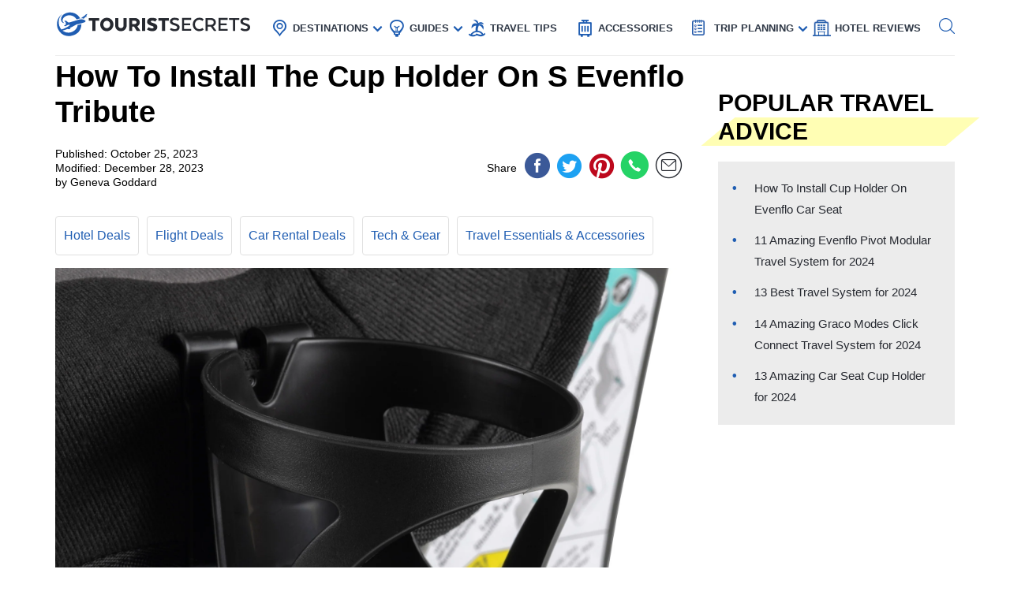

--- FILE ---
content_type: text/html; charset=UTF-8
request_url: https://www.touristsecrets.com/travel-accessories/how-to-install-the-cup-holder-on-s-evenflo-tribute/
body_size: 21497
content:
<!DOCTYPE html>
<html lang="en-US" prefix="og: http://ogp.me/ns#">
<head>
  <meta name="p:domain_verify" content="5bdceac9032b097e1c4da905ccc8e3ec"/>
  
  <script>(function(w,d,s,l,i){w[l]=w[l]||[];w[l].push({'gtm.start':new Date().getTime(),event:'gtm.js'});var f=d.getElementsByTagName(s)[0],j=d.createElement(s),dl=l!='dataLayer'?'&l='+l:'';j.async=!0;j.src='https://www.googletagmanager.com/gtm.js?id='+i+dl;f.parentNode.insertBefore(j,f)})(window,document,'script','dataLayer','GTM-NR37QTR')</script>
  

  <meta charset="UTF-8">
  <meta name="viewport" content="width=device-width, initial-scale=1.0">
  <link rel="profile" href="https://gmpg.org/xfn/11">
  <meta http-equiv="X-UA-Compatible" content="ie=edge">
  <link rel="shortcut icon" href="https://www.touristsecrets.com/wp-content/themes/touristsecrets/favicon.png" type="image/x-icon">
  <link href="https://cdnjs.cloudflare.com/ajax/libs/OwlCarousel2/2.3.4/assets/owl.carousel.min.css" rel="stylesheet">

      <title>How To Install The Cup Holder On S Evenflo Tribute | TouristSecrets</title>
  
    <meta https-equiv="x-dns-prefetch-control" content="on">
  <link rel="preconnect" href="//ws-na.amazon-adsystem.com" crossorigin />
  <link rel="preconnect" href="//fls-na.amazon-adsystem.com" crossorigin />
  
  <link rel="preconnect" href="//www.google-analytics.com" crossorigin />
  <link rel="preconnect" href="//ct.pinterest.com" crossorigin />
  
  <link rel="preload" href="https://www.touristsecrets.com/wp-content/themes/touristsecrets/assets/fonts/ts.ttf" as="font" crossorigin/><link rel="preload" href="https://www.touristsecrets.com/wp-content/themes/touristsecrets/assets/css/single-styles.pure.min.css?ver=5.1.5" as="style"/><link rel="stylesheet" id="moove_gdpr_frontend-css" href="https://www.touristsecrets.com/wp-content/plugins/gdpr-cookie-compliance/dist/styles/gdpr-main.css?ver=4.7.4" type="text/css"<meta property="og:title" content="How To Install The Cup Holder On S Evenflo Tribute"/>
<meta property="og:description" content="Introduction

Welcome to our comprehensive guide on how to install the cup holder on the Evenflo Tribute car seat! The Evenflo Tribute is a popular choice among"/>
<meta property="og:image" content="https://www.touristsecrets.com/wp-content/uploads/2023/10/how-to-install-the-cup-holder-on-s-evenflo-tribute-1698146918.jpeg"/>
<meta name="twitter:card" content="summary">
<meta name="twitter:title" content="How To Install The Cup Holder On S Evenflo Tribute"/>
<meta name="twitter:description" content="Introduction

Welcome to our comprehensive guide on how to install the cup holder on the Evenflo Tribute car seat! The Evenflo Tribute is a popular choice among"/>
<meta name="twitter:image" content="https://www.touristsecrets.com/wp-content/uploads/2023/10/how-to-install-the-cup-holder-on-s-evenflo-tribute-1698146918.jpeg"/>
<meta name="author" content="Geneva Goddard"/>


<meta name="description" content="Learn how to easily install the cup holder on your Evenflo Tribute car seat. Find this travel essential and other accessories for a convenient on-the-go experience."/>
<link rel="canonical" href="https://www.touristsecrets.com/travel-accessories/how-to-install-the-cup-holder-on-s-evenflo-tribute/" />
<meta property="og:locale" content="en_US" />
<meta property="og:type" content="article" />
<meta property="og:url" content="https://www.touristsecrets.com/travel-accessories/how-to-install-the-cup-holder-on-s-evenflo-tribute/" />
<meta property="og:site_name" content="TouristSecrets" />
<meta property="article:publisher" content="https://www.facebook.com/Touristsecrets-2279377948775960/" />
<meta property="article:section" content="Travel Essentials &amp; Accessories" />
<meta property="article:published_time" content="2023-10-25T07:01:07+00:00" />
<meta property="article:modified_time" content="2023-12-27T18:38:28+00:00" />
<meta property="og:updated_time" content="2023-12-27T18:38:28+00:00" />
<meta name="twitter:card" content="summary" />
<meta name="twitter:site" content="@SecretsTourist" />
<meta name="twitter:creator" content="@SecretsTourist" />
<script type='application/ld+json' class='yoast-schema-graph yoast-schema-graph--main'>{"@context":"https://schema.org","@graph":[{"@type":"BreadcrumbList","@id":"https://www.touristsecrets.com/travel-accessories/how-to-install-the-cup-holder-on-s-evenflo-tribute/#breadcrumb","itemListElement":[{"@type":"ListItem","position":1,"item":{"@type":"WebPage","@id":"https://www.touristsecrets.com/","url":"https://www.touristsecrets.com/","name":"TouristSecrets"}},{"@type":"ListItem","position":2,"item":{"@type":"WebPage","@id":"https://www.touristsecrets.com/travel-accessories/","url":"https://www.touristsecrets.com/travel-accessories/","name":"Travel Essentials &amp; Accessories"}},{"@type":"ListItem","position":3,"item":{"@type":"WebPage","@id":"https://www.touristsecrets.com/travel-accessories/how-to-install-the-cup-holder-on-s-evenflo-tribute/","url":"https://www.touristsecrets.com/travel-accessories/how-to-install-the-cup-holder-on-s-evenflo-tribute/","name":"How To Install The Cup Holder On S Evenflo Tribute"}}]}]}</script>


<link rel='dns-prefetch' href='//www.touristsecrets.com' />
<link rel='dns-prefetch' href='//scripts.mediavine.com' />
<link rel="alternate" type="application/rss+xml" title="TouristSecrets &raquo; Feed" href="https://www.touristsecrets.com/feed/" />
<link rel="alternate" type="application/rss+xml" title="TouristSecrets &raquo; Comments Feed" href="https://www.touristsecrets.com/comments/feed/" />
<link rel="alternate" type="application/rss+xml" title="TouristSecrets &raquo; How To Install The Cup Holder On S Evenflo Tribute Comments Feed" href="https://www.touristsecrets.com/travel-accessories/how-to-install-the-cup-holder-on-s-evenflo-tribute/feed/" />
<link rel='stylesheet' id='single-styles-css'  href='https://www.touristsecrets.com/wp-content/themes/touristsecrets/assets/css/single-styles.pure.min.css?ver=5.1.7' type='text/css' media='all' />
<link   rel='stylesheet' onload="this.media='all'" id='elasticpress-autosuggest' href='https://www.touristsecrets.com/wp-content/plugins/elasticpress/dist/css/autosuggest-styles.min.css?ver=3.5.4' type='text/css' media='print' />
<link rel='stylesheet' id='sitewide-styles-css'  href='https://www.touristsecrets.com/wp-content/themes/touristsecrets/assets/css/sitewide.css?ver=5.1.11' type='text/css' media='all' />
<script   type='text/javascript' async="async" data-noptimize="1" data-cfasync="false" defer src='https://scripts.mediavine.com/tags/tourist-secrets.js?ver=5.1.2'></script>
<script type='text/javascript'>
/* <![CDATA[ */
var post_grid_ajax = {"post_grid_ajaxurl":"https:\/\/www.touristsecrets.com\/wp-admin\/admin-ajax.php"};
/* ]]> */
</script>
<script type='text/javascript'>
/* <![CDATA[ */
var blog = {"ajaxurl":"https:\/\/www.touristsecrets.com\/wp-json\/custom\/v1\/loadmore","security":"867c3d10a8"};
var object_name = {"templateUrl":"https:\/\/www.touristsecrets.com\/wp-content\/themes\/touristsecrets"};
/* ]]> */
</script>
<script defer='defer' id='wpacu-combined-js-head-group-1' type='text/javascript' src='https://www.touristsecrets.com/wp-content/cache/asset-cleanup/js/head-9d6af767395170f72684a33523b273186958e7f0.js'></script><link rel='https://api.w.org/' href='https://www.touristsecrets.com/wp-json/' />


<script async type='text/javascript' src="https://pagead2.googlesyndication.com/pagead/js/adsbygoogle.js?client=ca-pub-5734292711266667" crossorigin="anonymous"></script>
<script type='text/javascript' async="async" data-noptimize="1" data-cfasync="false" src='https://scripts.mediavine.com/tags/tourist-secrets.js?ver=5.1.2'></script><style type="text/css">.aawp .aawp-tb__row--highlight{background-color:#256aaf;}.aawp .aawp-tb__row--highlight{color:#fff;}.aawp .aawp-tb__row--highlight a{color:#fff;}</style>

<script type="application/ld+json" class="saswp-schema-markup-output">
[{"@context":"https:\/\/schema.org","@type":"LandmarksOrHistoricalBuildings","@id":"https:\/\/www.touristsecrets.com\/travel-accessories\/how-to-install-the-cup-holder-on-s-evenflo-tribute\/#LandmarksOrHistoricalBuildings","address":{"@type":"PostalAddress"},"image":[{"@type":"ImageObject","@id":"https:\/\/www.touristsecrets.com\/travel-accessories\/how-to-install-the-cup-holder-on-s-evenflo-tribute\/#primaryimage","url":"https:\/\/www.touristsecrets.com\/wp-content\/uploads\/2023\/10\/how-to-install-the-cup-holder-on-s-evenflo-tribute-1698146918-1280x720.jpg","width":"1280","height":"720"},{"@type":"ImageObject","url":"https:\/\/www.touristsecrets.com\/wp-content\/uploads\/2023\/10\/how-to-install-the-cup-holder-on-s-evenflo-tribute-1698146918-640x480.jpg","width":"640","height":"480"},{"@type":"ImageObject","url":"https:\/\/www.touristsecrets.com\/wp-content\/uploads\/2023\/10\/how-to-install-the-cup-holder-on-s-evenflo-tribute-1698146918-300x300.jpg","width":"300","height":"300"}]},

{"@context":"https:\/\/schema.org","@type":"TouristDestination","@id":"https:\/\/www.touristsecrets.com\/travel-accessories\/how-to-install-the-cup-holder-on-s-evenflo-tribute\/#TouristDestination","address":{"@type":"PostalAddress"},"image":[{"@type":"ImageObject","@id":"https:\/\/www.touristsecrets.com\/travel-accessories\/how-to-install-the-cup-holder-on-s-evenflo-tribute\/#primaryimage","url":"https:\/\/www.touristsecrets.com\/wp-content\/uploads\/2023\/10\/how-to-install-the-cup-holder-on-s-evenflo-tribute-1698146918-1280x720.jpg","width":"1280","height":"720"},{"@type":"ImageObject","url":"https:\/\/www.touristsecrets.com\/wp-content\/uploads\/2023\/10\/how-to-install-the-cup-holder-on-s-evenflo-tribute-1698146918-640x480.jpg","width":"640","height":"480"},{"@type":"ImageObject","url":"https:\/\/www.touristsecrets.com\/wp-content\/uploads\/2023\/10\/how-to-install-the-cup-holder-on-s-evenflo-tribute-1698146918-300x300.jpg","width":"300","height":"300"}]},

{"@context":"https:\/\/schema.org","@type":"TouristAttraction","@id":"https:\/\/www.touristsecrets.com\/travel-accessories\/how-to-install-the-cup-holder-on-s-evenflo-tribute\/#TouristAttraction","address":{"@type":"PostalAddress"},"image":[{"@type":"ImageObject","@id":"https:\/\/www.touristsecrets.com\/travel-accessories\/how-to-install-the-cup-holder-on-s-evenflo-tribute\/#primaryimage","url":"https:\/\/www.touristsecrets.com\/wp-content\/uploads\/2023\/10\/how-to-install-the-cup-holder-on-s-evenflo-tribute-1698146918-1280x720.jpg","width":"1280","height":"720"},{"@type":"ImageObject","url":"https:\/\/www.touristsecrets.com\/wp-content\/uploads\/2023\/10\/how-to-install-the-cup-holder-on-s-evenflo-tribute-1698146918-640x480.jpg","width":"640","height":"480"},{"@type":"ImageObject","url":"https:\/\/www.touristsecrets.com\/wp-content\/uploads\/2023\/10\/how-to-install-the-cup-holder-on-s-evenflo-tribute-1698146918-300x300.jpg","width":"300","height":"300"}]},

{"@context":"https:\/\/schema.org","@type":"BlogPosting","@id":"https:\/\/www.touristsecrets.com\/travel-accessories\/how-to-install-the-cup-holder-on-s-evenflo-tribute\/#blogposting","mainEntityOfPage":"https:\/\/www.touristsecrets.com\/travel-accessories\/how-to-install-the-cup-holder-on-s-evenflo-tribute\/","headline":"How To Install The Cup Holder On S Evenflo Tribute","description":"Introduction Welcome to our comprehensive guide on how to install the cup holder on the Evenflo Tribute car seat! The","articleBody":"Introduction\n\nWelcome to our comprehensive guide on how to install the cup holder on the Evenflo Tribute car seat! The Evenflo Tribute is a popular choice among parents for its safety features, comfort, and affordability. However, it does not come with a built-in cup holder. That's where this guide comes in handy!\n&nbsp;\nWhether you're going on a long road trip or just running errands around town, having a cup holder is essential for keeping drinks or snacks within easy reach. With a few simple steps, you'll be able to install a cup holder on your Evenflo Tribute car seat and make your journey more convenient and enjoyable.\n&nbsp;\nIn this guide, we'll walk you through the installation process, providing you with clear instructions and helpful tips along the way. You don't need to be an expert handyman \u2013 anyone can successfully install the cup holder following these steps.\n&nbsp;\nBefore we dive into the installation process, let's quickly take a look at the materials you'll need to gather.&nbsp;Step 1: Gather the necessary materials\n\nBefore you begin installing the cup holder on your Evenflo Tribute car seat, make sure you have the following materials ready:\n\n\n  Cup holder attachment: You can purchase a compatible cup holder attachment from Evenflo or a third-party retailer. Make sure it is designed specifically for the Evenflo Tribute model to ensure a proper fit.\n  Cleaning wipes: It's always a good idea to clean the surface of the car seat before installation to ensure a secure and hygienic attachment.\n  Soft cloth or towel: This will come in handy for wiping any excess moisture or dirt from the car seat.\n\n\nOnce you have gathered these materials, you're ready to move on to the next step and locate the cup holder attachment points on your Evenflo Tribute car seat.&nbsp;Step 2: Locate the cup holder attachment points\n\nNow that you have all the necessary materials, it's time to locate the cup holder attachment points on your Evenflo Tribute car seat. The attachment points are specifically designed to accommodate the cup holder and provide a secure installation.\n&nbsp;\nBefore you begin, make sure the car seat is placed on a stable surface and is securely fastened. This will ensure your safety and prevent any accidents during the installation process.\n&nbsp;\nTake a closer look at the sides of the car seat, near the child's hips, and you should see two small slots or indents. These slots are the cup holder attachment points where the cup holder will be inserted.\n&nbsp;\nIf you're having trouble locating the attachment points, refer to the car seat's instruction manual. It should provide a detailed diagram or description of where the cup holder can be attached.\n&nbsp;\nOnce you have identified the attachment points, you're ready to move on to the next step and slide the cup holder into place.&nbsp;Step 3: Slide the cup holder into place\n\nNow that you have located the cup holder attachment points on your Evenflo Tribute car seat, it's time to slide the cup holder into place. Follow these simple steps:\n\n\n  Take the cup holder attachment and align it with the attachment points on the car seat. The cup holder should fit snugly into the slots or indents.\n  Gently push the cup holder into the slots, applying even pressure on both sides. Make sure it is inserted all the way and sits securely in place.\n  Ensure that the cup holder is level and sits straight. You don't want it to be crooked or tilted, as this may affect its stability and functionality.\n\n\nIf you encounter any resistance while sliding the cup holder into place, double-check that you have identified the correct attachment points. If you're still having trouble, refer to the car seat's instruction manual or contact Evenflo's customer support for assistance.\n&nbsp;\nOnce the cup holder is properly inserted, you're ready to move on to the next step and adjust its position to your preference.&nbsp;Step 4: Adjust the cup holder position\n\nNow that the cup holder is securely in place on your Evenflo Tribute car seat, you can adjust its position to ensure optimal convenience and accessibility. Follow these steps:\n\n\n  Take a moment to sit in the driver or passenger seat and envision where you would like the cup holder to be positioned. Consider factors such as your reach and comfort when accessing the cup holder.\n  Gently twist or rotate the cup holder to adjust its position. Most cup holders can be rotated 360 degrees, allowing you to place it in a position that best suits your needs.\n  Experiment with different positions until you find the ideal placement. You may prefer having the cup holder closer to the front or further back, depending on your preference.\n  Ensure that the cup holder does not obstruct any important features of the car seat or impede your ability to buckle or adjust the harness straps. Safety should always be a priority.\n\n\nRemember, the goal is to position the cup holder within easy reach, so you can access your beverages or snacks without having to strain or take your eyes off the road for an extended period.\n&nbsp;\nOnce you have adjusted the cup holder to your satisfaction, it's time to move on to the next step and secure it in place.&nbsp;Step 5: Secure the cup holder in place\n\nNow that you have adjusted the position of the cup holder on your Evenflo Tribute car seat, it's important to secure it in place to prevent any movement or dislodging while you're on the go. Follow these simple steps:\n\n\n  Once you have determined the desired position of the cup holder, locate any locking mechanisms or tightening features on the attachment. These may include buttons, levers, or screws.\n  Engage the locking mechanism or tighten the screws to secure the cup holder in its position. This will ensure that it remains stable and doesn't shift during use.\n  Gently test the cup holder by applying slight pressure and wiggling it. It should feel firmly attached and not move or rotate excessively, indicating a secure installation.\n  If you notice any looseness or instability, double-check that you have properly engaged the locking mechanism or tightened the screws. Make any necessary adjustments to ensure a tight fit.\n\n\nIt's important to periodically check the cup holder's stability and security, especially after prolonged use or if the car seat undergoes any significant movements or adjustments.\n&nbsp;\nWith the cup holder securely in place, you're almost done! The final step is to test the installation and ensure everything is working properly.&nbsp;Step 6: Test and ensure proper installation\n\nNow that you've completed the installation of the cup holder on your Evenflo Tribute car seat, it's essential to test its functionality and ensure that it is properly installed. Follow these steps:\n\n\n  Place a bottle or cup of an appropriate size and weight into the cup holder. Make sure it fits securely and doesn't wobble or tip over easily.\n  Gently shake or move the car seat to simulate the motions that may occur during a car ride. Observe how the cup holder holds up and whether it remains stable.\n  Take note of any movement, instability, or potential issues that arise during the test. This will help you identify if any adjustments or additional securing measures are necessary.\n  If you encounter any problems during the test, such as the cup holder coming loose or the drink container not being held securely, revisit the previous steps to troubleshoot and rectify the issue.\n\n\nRemember, the purpose of the cup holder is to keep your beverages or snacks within easy reach while ensuring their stability and preventing any spills or accidents. Proper installation is key to achieving this.\n&nbsp;\nBy conducting a thorough test, you can have peace of mind knowing that the cup holder is securely installed and ready to enhance your convenience and enjoyment during car rides.\n&nbsp;\nWith the cup holder successfully installed and tested, you've completed the installation process! You can now take advantage of the added convenience and accessibility provided by the cup holder during your travels.\n&nbsp;\nAlways remember to regularly inspect and maintain the cup holder to ensure its continued functionality and durability. Enjoy your journeys with the convenient addition of the cup holder on your Evenflo Tribute car seat!&nbsp;Conclusion\n\nInstalling a cup holder on your Evenflo Tribute car seat is a simple and worthwhile process that enhances your overall convenience and enjoyment during car rides. With just a few steps, you can have a secure and accessible spot to keep your beverages or snacks within reach while on the go.\n&nbsp;\nIn this comprehensive guide, we have walked you through the installation process, from gathering the necessary materials to testing the functionality of the cup holder. With our easy-to-follow steps, anyone can successfully install a cup holder on their Evenflo Tribute car seat.\n&nbsp;\nRemember to gather the necessary materials, locate the cup holder attachment points, slide the cup holder into place, adjust its position to your preference, and secure it firmly. Finally, conduct a thorough test to ensure the cup holder is stable and functions as intended.\n&nbsp;\nBy following these steps, you can enjoy the added convenience of having a cup holder on your Evenflo Tribute car seat during your travels. Whether you're going on a road trip or running errands around town, having your beverages or snacks easily accessible will make your journey more comfortable and enjoyable.\n&nbsp;\nDon't forget to periodically check the cup holder's stability and security, as well as perform any necessary maintenance or adjustments. By doing so, you can ensure its continued functionality and durability.\n&nbsp;\nThank you for choosing our guide to install the cup holder on your Evenflo Tribute car seat. We hope this information has been helpful in enhancing your travel experience. Safe travels, and enjoy the convenience of your newly installed cup holder!","keywords":"","name":"How To Install The Cup Holder On S Evenflo Tribute","url":"https:\/\/www.touristsecrets.com\/travel-accessories\/how-to-install-the-cup-holder-on-s-evenflo-tribute\/","datePublished":"2023-10-25T15:01:07Z","dateModified":"2023-12-28T02:38:28Z","author":{"@type":"Person","name":"Geneva Goddard","description":"","image":{"@type":"ImageObject","url":"https:\/\/secure.gravatar.com\/avatar\/a508979af706a38933a29b15ba21211c?s=96&d=mm&r=g","height":96,"width":96}},"publisher":{"@type":"Organization","name":"TouristSecrets","logo":{"@type":"ImageObject","url":"https:\/\/www.touristsecrets.com\/wp-content\/uploads\/2019\/05\/ts-logo.png","width":"796","height":"87"}},"image":[{"@type":"ImageObject","@id":"https:\/\/www.touristsecrets.com\/travel-accessories\/how-to-install-the-cup-holder-on-s-evenflo-tribute\/#primaryimage","url":"https:\/\/www.touristsecrets.com\/wp-content\/uploads\/2023\/10\/how-to-install-the-cup-holder-on-s-evenflo-tribute-1698146918-1280x720.jpg","width":"1280","height":"720"},{"@type":"ImageObject","url":"https:\/\/www.touristsecrets.com\/wp-content\/uploads\/2023\/10\/how-to-install-the-cup-holder-on-s-evenflo-tribute-1698146918-640x480.jpg","width":"640","height":"480"},{"@type":"ImageObject","url":"https:\/\/www.touristsecrets.com\/wp-content\/uploads\/2023\/10\/how-to-install-the-cup-holder-on-s-evenflo-tribute-1698146918-300x300.jpg","width":"300","height":"300"}]},

{"@context":"https:\/\/schema.org","@type":"Article","@id":"https:\/\/www.touristsecrets.com\/travel-accessories\/how-to-install-the-cup-holder-on-s-evenflo-tribute\/#article","url":"https:\/\/www.touristsecrets.com\/travel-accessories\/how-to-install-the-cup-holder-on-s-evenflo-tribute\/","mainEntityOfPage":"https:\/\/www.touristsecrets.com\/travel-accessories\/how-to-install-the-cup-holder-on-s-evenflo-tribute\/","headline":"How To Install The Cup Holder On S Evenflo Tribute","description":"Introduction Welcome to our comprehensive guide on how to install the cup holder on the Evenflo Tribute car seat! The","articleBody":"Introduction\n\nWelcome to our comprehensive guide on how to install the cup holder on the Evenflo Tribute car seat! The Evenflo Tribute is a popular choice among parents for its safety features, comfort, and affordability. However, it does not come with a built-in cup holder. That's where this guide comes in handy!\n&nbsp;\nWhether you're going on a long road trip or just running errands around town, having a cup holder is essential for keeping drinks or snacks within easy reach. With a few simple steps, you'll be able to install a cup holder on your Evenflo Tribute car seat and make your journey more convenient and enjoyable.\n&nbsp;\nIn this guide, we'll walk you through the installation process, providing you with clear instructions and helpful tips along the way. You don't need to be an expert handyman \u2013 anyone can successfully install the cup holder following these steps.\n&nbsp;\nBefore we dive into the installation process, let's quickly take a look at the materials you'll need to gather.&nbsp;Step 1: Gather the necessary materials\n\nBefore you begin installing the cup holder on your Evenflo Tribute car seat, make sure you have the following materials ready:\n\n\n  Cup holder attachment: You can purchase a compatible cup holder attachment from Evenflo or a third-party retailer. Make sure it is designed specifically for the Evenflo Tribute model to ensure a proper fit.\n  Cleaning wipes: It's always a good idea to clean the surface of the car seat before installation to ensure a secure and hygienic attachment.\n  Soft cloth or towel: This will come in handy for wiping any excess moisture or dirt from the car seat.\n\n\nOnce you have gathered these materials, you're ready to move on to the next step and locate the cup holder attachment points on your Evenflo Tribute car seat.&nbsp;Step 2: Locate the cup holder attachment points\n\nNow that you have all the necessary materials, it's time to locate the cup holder attachment points on your Evenflo Tribute car seat. The attachment points are specifically designed to accommodate the cup holder and provide a secure installation.\n&nbsp;\nBefore you begin, make sure the car seat is placed on a stable surface and is securely fastened. This will ensure your safety and prevent any accidents during the installation process.\n&nbsp;\nTake a closer look at the sides of the car seat, near the child's hips, and you should see two small slots or indents. These slots are the cup holder attachment points where the cup holder will be inserted.\n&nbsp;\nIf you're having trouble locating the attachment points, refer to the car seat's instruction manual. It should provide a detailed diagram or description of where the cup holder can be attached.\n&nbsp;\nOnce you have identified the attachment points, you're ready to move on to the next step and slide the cup holder into place.&nbsp;Step 3: Slide the cup holder into place\n\nNow that you have located the cup holder attachment points on your Evenflo Tribute car seat, it's time to slide the cup holder into place. Follow these simple steps:\n\n\n  Take the cup holder attachment and align it with the attachment points on the car seat. The cup holder should fit snugly into the slots or indents.\n  Gently push the cup holder into the slots, applying even pressure on both sides. Make sure it is inserted all the way and sits securely in place.\n  Ensure that the cup holder is level and sits straight. You don't want it to be crooked or tilted, as this may affect its stability and functionality.\n\n\nIf you encounter any resistance while sliding the cup holder into place, double-check that you have identified the correct attachment points. If you're still having trouble, refer to the car seat's instruction manual or contact Evenflo's customer support for assistance.\n&nbsp;\nOnce the cup holder is properly inserted, you're ready to move on to the next step and adjust its position to your preference.&nbsp;Step 4: Adjust the cup holder position\n\nNow that the cup holder is securely in place on your Evenflo Tribute car seat, you can adjust its position to ensure optimal convenience and accessibility. Follow these steps:\n\n\n  Take a moment to sit in the driver or passenger seat and envision where you would like the cup holder to be positioned. Consider factors such as your reach and comfort when accessing the cup holder.\n  Gently twist or rotate the cup holder to adjust its position. Most cup holders can be rotated 360 degrees, allowing you to place it in a position that best suits your needs.\n  Experiment with different positions until you find the ideal placement. You may prefer having the cup holder closer to the front or further back, depending on your preference.\n  Ensure that the cup holder does not obstruct any important features of the car seat or impede your ability to buckle or adjust the harness straps. Safety should always be a priority.\n\n\nRemember, the goal is to position the cup holder within easy reach, so you can access your beverages or snacks without having to strain or take your eyes off the road for an extended period.\n&nbsp;\nOnce you have adjusted the cup holder to your satisfaction, it's time to move on to the next step and secure it in place.&nbsp;Step 5: Secure the cup holder in place\n\nNow that you have adjusted the position of the cup holder on your Evenflo Tribute car seat, it's important to secure it in place to prevent any movement or dislodging while you're on the go. Follow these simple steps:\n\n\n  Once you have determined the desired position of the cup holder, locate any locking mechanisms or tightening features on the attachment. These may include buttons, levers, or screws.\n  Engage the locking mechanism or tighten the screws to secure the cup holder in its position. This will ensure that it remains stable and doesn't shift during use.\n  Gently test the cup holder by applying slight pressure and wiggling it. It should feel firmly attached and not move or rotate excessively, indicating a secure installation.\n  If you notice any looseness or instability, double-check that you have properly engaged the locking mechanism or tightened the screws. Make any necessary adjustments to ensure a tight fit.\n\n\nIt's important to periodically check the cup holder's stability and security, especially after prolonged use or if the car seat undergoes any significant movements or adjustments.\n&nbsp;\nWith the cup holder securely in place, you're almost done! The final step is to test the installation and ensure everything is working properly.&nbsp;Step 6: Test and ensure proper installation\n\nNow that you've completed the installation of the cup holder on your Evenflo Tribute car seat, it's essential to test its functionality and ensure that it is properly installed. Follow these steps:\n\n\n  Place a bottle or cup of an appropriate size and weight into the cup holder. Make sure it fits securely and doesn't wobble or tip over easily.\n  Gently shake or move the car seat to simulate the motions that may occur during a car ride. Observe how the cup holder holds up and whether it remains stable.\n  Take note of any movement, instability, or potential issues that arise during the test. This will help you identify if any adjustments or additional securing measures are necessary.\n  If you encounter any problems during the test, such as the cup holder coming loose or the drink container not being held securely, revisit the previous steps to troubleshoot and rectify the issue.\n\n\nRemember, the purpose of the cup holder is to keep your beverages or snacks within easy reach while ensuring their stability and preventing any spills or accidents. Proper installation is key to achieving this.\n&nbsp;\nBy conducting a thorough test, you can have peace of mind knowing that the cup holder is securely installed and ready to enhance your convenience and enjoyment during car rides.\n&nbsp;\nWith the cup holder successfully installed and tested, you've completed the installation process! You can now take advantage of the added convenience and accessibility provided by the cup holder during your travels.\n&nbsp;\nAlways remember to regularly inspect and maintain the cup holder to ensure its continued functionality and durability. Enjoy your journeys with the convenient addition of the cup holder on your Evenflo Tribute car seat!&nbsp;Conclusion\n\nInstalling a cup holder on your Evenflo Tribute car seat is a simple and worthwhile process that enhances your overall convenience and enjoyment during car rides. With just a few steps, you can have a secure and accessible spot to keep your beverages or snacks within reach while on the go.\n&nbsp;\nIn this comprehensive guide, we have walked you through the installation process, from gathering the necessary materials to testing the functionality of the cup holder. With our easy-to-follow steps, anyone can successfully install a cup holder on their Evenflo Tribute car seat.\n&nbsp;\nRemember to gather the necessary materials, locate the cup holder attachment points, slide the cup holder into place, adjust its position to your preference, and secure it firmly. Finally, conduct a thorough test to ensure the cup holder is stable and functions as intended.\n&nbsp;\nBy following these steps, you can enjoy the added convenience of having a cup holder on your Evenflo Tribute car seat during your travels. Whether you're going on a road trip or running errands around town, having your beverages or snacks easily accessible will make your journey more comfortable and enjoyable.\n&nbsp;\nDon't forget to periodically check the cup holder's stability and security, as well as perform any necessary maintenance or adjustments. By doing so, you can ensure its continued functionality and durability.\n&nbsp;\nThank you for choosing our guide to install the cup holder on your Evenflo Tribute car seat. We hope this information has been helpful in enhancing your travel experience. Safe travels, and enjoy the convenience of your newly installed cup holder!","keywords":"","datePublished":"2023-10-25T15:01:07Z","dateModified":"2023-12-28T02:38:28Z","author":{"@type":"Person","name":"Geneva Goddard","description":"","image":{"@type":"ImageObject","url":"https:\/\/secure.gravatar.com\/avatar\/a508979af706a38933a29b15ba21211c?s=96&d=mm&r=g","height":96,"width":96}},"publisher":{"@type":"Organization","logo":{"@type":"ImageObject","url":"https:\/\/www.touristsecrets.com\/wp-content\/uploads\/2019\/05\/ts-logo.png","width":"796","height":"87"},"name":"TouristSecrets"},"image":[{"@type":"ImageObject","@id":"https:\/\/www.touristsecrets.com\/travel-accessories\/how-to-install-the-cup-holder-on-s-evenflo-tribute\/#primaryimage","url":"https:\/\/www.touristsecrets.com\/wp-content\/uploads\/2023\/10\/how-to-install-the-cup-holder-on-s-evenflo-tribute-1698146918-1280x720.jpg","width":"1280","height":"720"},{"@type":"ImageObject","url":"https:\/\/www.touristsecrets.com\/wp-content\/uploads\/2023\/10\/how-to-install-the-cup-holder-on-s-evenflo-tribute-1698146918-640x480.jpg","width":"640","height":"480"},{"@type":"ImageObject","url":"https:\/\/www.touristsecrets.com\/wp-content\/uploads\/2023\/10\/how-to-install-the-cup-holder-on-s-evenflo-tribute-1698146918-300x300.jpg","width":"300","height":"300"}]}]
</script>

<link rel="icon" href="https://www.touristsecrets.com/wp-content/uploads/2019/06/cropped-favicon-32x32.png" sizes="32x32" />
<link rel="icon" href="https://www.touristsecrets.com/wp-content/uploads/2019/06/cropped-favicon-192x192.png" sizes="192x192" />
<link rel="apple-touch-icon-precomposed" href="https://www.touristsecrets.com/wp-content/uploads/2019/06/cropped-favicon-180x180.png" />
<meta name="msapplication-TileImage" content="https://www.touristsecrets.com/wp-content/uploads/2019/06/cropped-favicon-270x270.png" />
		<style type="text/css" id="wp-custom-css">
			.single main img.alignnone{
	width: auto!important;
}
.single main img{
	width:100%!important;
}
.listFormat .heading {    
	font-size: 27px;
}
body {margin-bottom:110px;}
.code-block-19:before{
	content:""!important;
}
.article-post-no-author-thumbnail .article-header__info {
	margin-left: 0;
}

.article-post-no-author-thumbnail .article-header__author {
	display: block;
}

/* @media only screen and (max-width: 1200px)  {
	.header__sub-nav{
	display: none;
	}

}  */
.single article > section > ul > li {
	position: relative;
}
.single article > section > ul > li::before {
	position: absolute;
}

.share__icons > span {
	display: none;
}
i.far {
	font-family: 'FontAwesome';
	font-style: normal;
}

/** fix for heading listformat **/
.listFormat .heading {
    margin-top: 10px;
    margin-left: 20px;
}
.listFormat {
    display: flex;
}
.form--search input[type="submit"] {
	width: auto;
}
.wpcf7 input, .wpcf7 textarea, .wpcf7 select{
	border: 1px solid #c2c2c2;
	width:auto;
}
.wpcf7 select{
	width:353px;
	height:35px;
}
.wpcf7 .wpcf7-textarea{
	width:100%;
}
@media screen and (max-width: 767px) {
	input[type="submit"] {
		width: 100% !important;
		display: block !important;
	}
}

.icon-plan-trip:before {
    background: url(../../../wp-content/themes/touristsecrets/assets/images/planning.jpg);
    width: 21px !important;
    height: 21px !important;
    content: '';
    background-size: 16px;
    background-repeat: no-repeat;
}

.icon-hotel:before {
	  background: url(../../../wp-content/themes/touristsecrets/assets/images/hotel-review.jpg);
    background-size: 22px;
	  width: 22px !important;
}

.ep-autosuggest-container {
	width: 100%;
}
.ep-autosuggest-container .ep-autosuggest>ul {
	padding-left: 0;
}
.ep-autosuggest-container .ep-autosuggest>ul>li::before {
	content: "";
	width: 0;
}

aside#moove_gdpr_cookie_info_bar {
	margin-bottom: 90px;
	padding: 10px 0;
	width: 60%;
	border: 1px solid #202020;
	border-radius: 5px;
	left: 20%;
}

@media screen and (max-width: 767px) {
	aside#moove_gdpr_cookie_info_bar {
		width: 90%;
		left: 5%;
	}
}

aside#moove_gdpr_cookie_info_bar h2,
aside#moove_gdpr_cookie_info_bar h4
{
	margin-top: 0;
	line-height: 25px;
}

/*Sticky Footer*/
 #sticky-footer-ads {
    position: fixed;
    z-index: 5999998;
    margin: 0;
    box-sizing: border-box;
    padding: 0;
    border: 0;
    color: #000;
    display: none;
    width: 100%;
    left: 0;
    background-color: #fff;
    justify-content: center;
    align-items: center;
    bottom: 0;
    top: auto;
    transition: bottom 0.5s linear;
    border-bottom: 0;
    padding: 10px 0;
    height: 110px;
    background-color: rgba(255, 255, 255)!important;
    min-width: 728px;
    text-align: center;
}
#sticky-footer-ads {
    min-width: 728px;
    text-align: center;
}
/* .wpcf7 input, .wpcf7 textarea, .wpcf7 select{
	border: 1px solid #c2c2c2;
	width:auto;
}
.wpcf7 select{
	width:353px;
	height:35px;
}
.wpcf7 .wpcf7-textarea{
	width:100%;
} */
@media screen and (min-width: 1025px){
#sticky-footer-ads  .sticky-footer-ads-container {
    width: 728px;
}
}
@media screen and (max-width: 768px){
    #sticky-ad-frame{
	width: 95%;
    margin: 0 auto;
    height: auto;
    min-width: auto!important;
	
    /* width: 90%;
    min-width: auto;
    margin: 0 auto; */
}
#sticky-footer-ads #sticky-footer-ads-close{
    top: -15px!important;
    background-color: #ffffff;
}
#sticky-footer-ads {
    min-width: auto;
}
}
#sticky-footer-ads #sticky-footer-ads-close {
    font-size: 16px;
    font-family: arial,helvetica;
    font-weight: normal;
    position: absolute;
    top: 8px;
    right: 8px;
    color: #747474;
    display: block;
    border: 3px solid #e5e5e5;
    margin: 0;
    padding: 2px;
    text-align: center;
    height: 32px;
    width: 32px;
    border-radius: 16px;
    cursor: pointer;
    line-height: 24px;
    box-sizing: border-box;
    text-decoration: none !important;
    z-index: 5999999;
}
#hide{
	    font-size: 16px;
    font-family: arial,helvetica;
    font-weight: normal;
    position: fixed;
    bottom: 73px;
    right: 8px;
    color: #747474;
    display: block;
    border: 3px solid #e5e5e5;
    margin: 0;
    padding: 2px;
    text-align: center;
    height: 32px;
    width: 32px;
    border-radius: 16px;
    cursor: pointer;
    line-height: 24px;
    box-sizing: border-box;
    text-decoration: none !important;
    z-index: 5999999;
    background-color: transparent;
	}

/*** FOR TESTING ***/

@media (max-width: 1199px) {
	.header__primary-nav>ul#menu-primary li.menu-item ul.header__sub-nav {
    display: none;
	}
}

.breadcrumbs .breadcrumbs__link, .home .tag-list .tag-container a,.tag-list a{
	text-transform:capitalize;
}
.related-tag {
    display: flex;
    flex-wrap: wrap;
    margin-top: 0;
    margin-left: 0;
    margin-bottom: 1rem;
    font-size: 16px;
	  padding-left:0px;
}
.related-tag .tag {
    padding: 10px;
    border: 1px solid #e0e0e0;
    border-radius: 4px;
    white-space: nowrap;
    margin-right: 10px;
    margin-top: 8px;
    list-style: none;
}
.related-tag .tag a {
    color: #00235d;
    text-decoration: none;
}
.related-tag .tag.hide{
	display:none;
}

.related-tag .tag::before{
	display:none;
}
.related-tag #expendable-more,.related-tag #expendable-less {
	cursor:pointer;
}		</style>
		
	
  <script async src="https://www.googletagmanager.com/gtag/js?id=UA-141654368-1"></script>
  <script>window.dataLayer=window.dataLayer||[];function gtag(){dataLayer.push(arguments)}
gtag('js',new Date());gtag('config','UA-141654368-1')</script>
	
	  <style>
        /* Add this to your <style> block in the <head> */
.iframe-container {
    /* For demonstration: make it take up more space on desktop */
    /* You might want a max-width or specific width */
    width: 100% !important; /* Example: 80% of the viewport width */
    max-width: 100% !important; /* Example: but not more than 900px */
    margin: 0px auto; /* Example: center it with some margin */
    border: 0px dashed red; /* TEMPORARY: to see its bounds */
}

/* Your existing iframe styles */
.responsive-trip-iframe {
    width: 100%;
    height: 320px;
    border: none;
    display: block;
    margin: 0 auto;
}

@media (min-width: 769px) {
    .responsive-trip-iframe {
        width: 100% !important; /* 100% of iframe-container's width */
        height: 320px !important;
    }
}
    </style>
	
	
	
<script>(function(s,t,a,y,twenty,two){s.Stay22=s.Stay22||{};s.Stay22.params={lmaID:'685c28a7ffb45ec4a3cd3dc8'};twenty=t.createElement(a);two=t.getElementsByTagName(a)[0];twenty.async=1;twenty.src=y;two.parentNode.insertBefore(twenty,two)})(window,document,'script','https://scripts.stay22.com/letmeallez.js')</script>

	
</head>
<body class="post-template-default single single-post postid-230036 single-format-standard aawp-custom">

<noscript><iframe src="https://www.googletagmanager.com/ns.html?id=GTM-NR37QTR"
height="0" width="0" style="display:none;visibility:hidden"></iframe></noscript>




	
	
  
  <header>

	  
    <div class="header">
		
      <div class="container header__container">
        <div class="header__burger-menu">
          <button class="burger-menu__button button button--plain">
            <svg viewBox="0 0 384 384" width="20">
              <g>
                <rect x="0" y="317.333" width="384" height="25.667"/>
                <rect x="0" y="170.667" width="384" height="25.667"/>
                <rect x="0" y="24" width="384" height="25.667"/>
              </g>
            </svg>
          </button>
        </div>
        

        <div class="header__logo-container">
          
                      <a href="https://www.touristsecrets.com" class="header__logo-link" data-wpel-link="internal">
              <img   width="300" height="21" data-src="https://www.touristsecrets.com/wp-content/themes/touristsecrets/assets/images/svg/logo.svg" class="header__logo-image lozad" src="data:image/svg+xml,%3Csvg xmlns=%22http://www.w3.org/2000/svg%22 width=%22300%22 height=%2221%22 viewBox=%220 0 1 1%22 /%3E" />
            </a>
                    
        </div>
        
		  
		  
		  
        
        <nav>
          <div class="header__primary-nav"><ul id="menu-primary" class="ul--reset ul--reset-icon"><li id="menu-item-106698" class="icon-travel-destinations menu-item menu-item-type-taxonomy menu-item-object-category menu-item-has-children menu-item-106698 header__li"><a href="https://www.touristsecrets.com/destinations/" class="header__nav-link" data-wpel-link="internal">Destinations</a>
<ul/ class="header__sub-nav" />
	<li id="menu-item-128174" class="menu-item menu-item-type-taxonomy menu-item-object-category menu-item-has-children menu-item-128174 header__sub-nav-li"><a href="https://www.touristsecrets.com/destinations/united-states/" class="header__sub-nav-link" data-wpel-link="internal">United States</a>
	<ul/ class="header__sub-nav" />
		<li id="menu-item-128175" class="menu-item menu-item-type-taxonomy menu-item-object-category menu-item-128175 header__sub-nav-li"><a href="https://www.touristsecrets.com/destinations/united-states/alabama/" class="header__sub-nav-link" data-wpel-link="internal">Alabama</a></li>
		<li id="menu-item-128176" class="menu-item menu-item-type-taxonomy menu-item-object-category menu-item-128176 header__sub-nav-li"><a href="https://www.touristsecrets.com/destinations/united-states/alaska/" class="header__sub-nav-link" data-wpel-link="internal">Alaska</a></li>
		<li id="menu-item-128177" class="menu-item menu-item-type-taxonomy menu-item-object-category menu-item-128177 header__sub-nav-li"><a href="https://www.touristsecrets.com/destinations/united-states/arizona/" class="header__sub-nav-link" data-wpel-link="internal">Arizona</a></li>
		<li id="menu-item-128178" class="menu-item menu-item-type-taxonomy menu-item-object-category menu-item-128178 header__sub-nav-li"><a href="https://www.touristsecrets.com/destinations/united-states/boston/" class="header__sub-nav-link" data-wpel-link="internal">Boston</a></li>
		<li id="menu-item-128179" class="menu-item menu-item-type-taxonomy menu-item-object-category menu-item-128179 header__sub-nav-li"><a href="https://www.touristsecrets.com/destinations/united-states/california/" class="header__sub-nav-link" data-wpel-link="internal">California</a></li>
		<li id="menu-item-128180" class="menu-item menu-item-type-taxonomy menu-item-object-category menu-item-128180 header__sub-nav-li"><a href="https://www.touristsecrets.com/destinations/united-states/colorado/" class="header__sub-nav-link" data-wpel-link="internal">Colorado</a></li>
		<li id="menu-item-128181" class="menu-item menu-item-type-taxonomy menu-item-object-category menu-item-128181 header__sub-nav-li"><a href="https://www.touristsecrets.com/destinations/united-states/connecticut/" class="header__sub-nav-link" data-wpel-link="internal">Connecticut</a></li>
		<li id="menu-item-128182" class="menu-item menu-item-type-taxonomy menu-item-object-category menu-item-128182 header__sub-nav-li"><a href="https://www.touristsecrets.com/destinations/united-states/delaware/" class="header__sub-nav-link" data-wpel-link="internal">Delaware</a></li>
		<li id="menu-item-128183" class="menu-item menu-item-type-taxonomy menu-item-object-category menu-item-128183 header__sub-nav-li"><a href="https://www.touristsecrets.com/destinations/united-states/florida/" class="header__sub-nav-link" data-wpel-link="internal">Florida</a></li>
		<li id="menu-item-136426" class="menu-item menu-item-type-taxonomy menu-item-object-category menu-item-136426 header__sub-nav-li"><a href="https://www.touristsecrets.com/destinations/united-states/georgia/" class="header__sub-nav-link" data-wpel-link="internal">Georgia</a></li>
		<li id="menu-item-128184" class="menu-item menu-item-type-taxonomy menu-item-object-category menu-item-128184 header__sub-nav-li"><a href="https://www.touristsecrets.com/destinations/united-states/hawaii/" class="header__sub-nav-link" data-wpel-link="internal">Hawaii</a></li>
		<li id="menu-item-128185" class="menu-item menu-item-type-taxonomy menu-item-object-category menu-item-128185 header__sub-nav-li"><a href="https://www.touristsecrets.com/destinations/united-states/idaho/" class="header__sub-nav-link" data-wpel-link="internal">Idaho</a></li>
		<li id="menu-item-128186" class="menu-item menu-item-type-taxonomy menu-item-object-category menu-item-128186 header__sub-nav-li"><a href="https://www.touristsecrets.com/destinations/united-states/illinois/" class="header__sub-nav-link" data-wpel-link="internal">Illinois</a></li>
		<li id="menu-item-128187" class="menu-item menu-item-type-taxonomy menu-item-object-category menu-item-128187 header__sub-nav-li"><a href="https://www.touristsecrets.com/destinations/united-states/indiana/" class="header__sub-nav-link" data-wpel-link="internal">Indiana</a></li>
		<li id="menu-item-128188" class="menu-item menu-item-type-taxonomy menu-item-object-category menu-item-128188 header__sub-nav-li"><a href="https://www.touristsecrets.com/destinations/united-states/kansas/" class="header__sub-nav-link" data-wpel-link="internal">Kansas</a></li>
		<li id="menu-item-128189" class="menu-item menu-item-type-taxonomy menu-item-object-category menu-item-128189 header__sub-nav-li"><a href="https://www.touristsecrets.com/destinations/united-states/kentucky/" class="header__sub-nav-link" data-wpel-link="internal">Kentucky</a></li>
		<li id="menu-item-128190" class="menu-item menu-item-type-taxonomy menu-item-object-category menu-item-128190 header__sub-nav-li"><a href="https://www.touristsecrets.com/destinations/united-states/louisiana/" class="header__sub-nav-link" data-wpel-link="internal">Louisiana</a></li>
		<li id="menu-item-128191" class="menu-item menu-item-type-taxonomy menu-item-object-category menu-item-128191 header__sub-nav-li"><a href="https://www.touristsecrets.com/destinations/united-states/maine/" class="header__sub-nav-link" data-wpel-link="internal">Maine</a></li>
		<li id="menu-item-128192" class="menu-item menu-item-type-taxonomy menu-item-object-category menu-item-128192 header__sub-nav-li"><a href="https://www.touristsecrets.com/destinations/united-states/maryland/" class="header__sub-nav-link" data-wpel-link="internal">Maryland</a></li>
		<li id="menu-item-128193" class="menu-item menu-item-type-taxonomy menu-item-object-category menu-item-128193 header__sub-nav-li"><a href="https://www.touristsecrets.com/destinations/united-states/massachusetts/" class="header__sub-nav-link" data-wpel-link="internal">Massachusetts</a></li>
		<li id="menu-item-128194" class="menu-item menu-item-type-taxonomy menu-item-object-category menu-item-128194 header__sub-nav-li"><a href="https://www.touristsecrets.com/destinations/united-states/michigan/" class="header__sub-nav-link" data-wpel-link="internal">Michigan</a></li>
		<li id="menu-item-128195" class="menu-item menu-item-type-taxonomy menu-item-object-category menu-item-128195 header__sub-nav-li"><a href="https://www.touristsecrets.com/destinations/united-states/minnesota/" class="header__sub-nav-link" data-wpel-link="internal">Minnesota</a></li>
		<li id="menu-item-128211" class="menu-item menu-item-type-taxonomy menu-item-object-category menu-item-128211 header__sub-nav-li"><a href="https://www.touristsecrets.com/destinations/united-states/missouri/" class="header__sub-nav-link" data-wpel-link="internal">Missouri</a></li>
		<li id="menu-item-128196" class="menu-item menu-item-type-taxonomy menu-item-object-category menu-item-128196 header__sub-nav-li"><a href="https://www.touristsecrets.com/destinations/united-states/montana/" class="header__sub-nav-link" data-wpel-link="internal">Montana</a></li>
		<li id="menu-item-128197" class="menu-item menu-item-type-taxonomy menu-item-object-category menu-item-128197 header__sub-nav-li"><a href="https://www.touristsecrets.com/destinations/united-states/nevada/" class="header__sub-nav-link" data-wpel-link="internal">Nevada</a></li>
		<li id="menu-item-128198" class="menu-item menu-item-type-taxonomy menu-item-object-category menu-item-128198 header__sub-nav-li"><a href="https://www.touristsecrets.com/destinations/united-states/new-hampshire/" class="header__sub-nav-link" data-wpel-link="internal">New Hampshire</a></li>
		<li id="menu-item-128199" class="menu-item menu-item-type-taxonomy menu-item-object-category menu-item-128199 header__sub-nav-li"><a href="https://www.touristsecrets.com/destinations/united-states/new-jersey/" class="header__sub-nav-link" data-wpel-link="internal">New Jersey</a></li>
		<li id="menu-item-128200" class="menu-item menu-item-type-taxonomy menu-item-object-category menu-item-128200 header__sub-nav-li"><a href="https://www.touristsecrets.com/destinations/united-states/new-mexico/" class="header__sub-nav-link" data-wpel-link="internal">New Mexico</a></li>
		<li id="menu-item-128201" class="menu-item menu-item-type-taxonomy menu-item-object-category menu-item-128201 header__sub-nav-li"><a href="https://www.touristsecrets.com/destinations/united-states/new-york/" class="header__sub-nav-link" data-wpel-link="internal">New York</a></li>
		<li id="menu-item-136429" class="menu-item menu-item-type-taxonomy menu-item-object-category menu-item-136429 header__sub-nav-li"><a href="https://www.touristsecrets.com/destinations/united-states/north-carolina/" class="header__sub-nav-link" data-wpel-link="internal">North Carolina</a></li>
		<li id="menu-item-128202" class="menu-item menu-item-type-taxonomy menu-item-object-category menu-item-128202 header__sub-nav-li"><a href="https://www.touristsecrets.com/destinations/united-states/ohio/" class="header__sub-nav-link" data-wpel-link="internal">Ohio</a></li>
		<li id="menu-item-128203" class="menu-item menu-item-type-taxonomy menu-item-object-category menu-item-128203 header__sub-nav-li"><a href="https://www.touristsecrets.com/destinations/united-states/oklahoma/" class="header__sub-nav-link" data-wpel-link="internal">Oklahoma</a></li>
		<li id="menu-item-128204" class="menu-item menu-item-type-taxonomy menu-item-object-category menu-item-128204 header__sub-nav-li"><a href="https://www.touristsecrets.com/destinations/united-states/oregon/" class="header__sub-nav-link" data-wpel-link="internal">Oregon</a></li>
		<li id="menu-item-128205" class="menu-item menu-item-type-taxonomy menu-item-object-category menu-item-128205 header__sub-nav-li"><a href="https://www.touristsecrets.com/destinations/united-states/pennsylvania/" class="header__sub-nav-link" data-wpel-link="internal">Pennsylvania</a></li>
		<li id="menu-item-128206" class="menu-item menu-item-type-taxonomy menu-item-object-category menu-item-128206 header__sub-nav-li"><a href="https://www.touristsecrets.com/destinations/united-states/rhode-island/" class="header__sub-nav-link" data-wpel-link="internal">Rhode Island</a></li>
		<li id="menu-item-136437" class="menu-item menu-item-type-taxonomy menu-item-object-category menu-item-136437 header__sub-nav-li"><a href="https://www.touristsecrets.com/destinations/united-states/south-carolina/" class="header__sub-nav-link" data-wpel-link="internal">South Carolina</a></li>
		<li id="menu-item-128207" class="menu-item menu-item-type-taxonomy menu-item-object-category menu-item-128207 header__sub-nav-li"><a href="https://www.touristsecrets.com/destinations/united-states/tennessee/" class="header__sub-nav-link" data-wpel-link="internal">Tennessee</a></li>
		<li id="menu-item-128208" class="menu-item menu-item-type-taxonomy menu-item-object-category menu-item-128208 header__sub-nav-li"><a href="https://www.touristsecrets.com/destinations/united-states/texas/" class="header__sub-nav-link" data-wpel-link="internal">Texas</a></li>
		<li id="menu-item-128209" class="menu-item menu-item-type-taxonomy menu-item-object-category menu-item-128209 header__sub-nav-li"><a href="https://www.touristsecrets.com/destinations/united-states/utah/" class="header__sub-nav-link" data-wpel-link="internal">Utah</a></li>
		<li id="menu-item-128210" class="menu-item menu-item-type-taxonomy menu-item-object-category menu-item-128210 header__sub-nav-li"><a href="https://www.touristsecrets.com/destinations/united-states/vermont/" class="header__sub-nav-link" data-wpel-link="internal">Vermont</a></li>
		<li id="menu-item-136434" class="menu-item menu-item-type-taxonomy menu-item-object-category menu-item-136434 header__sub-nav-li"><a href="https://www.touristsecrets.com/destinations/united-states/virginia/" class="header__sub-nav-link" data-wpel-link="internal">Virginia</a></li>
		<li id="menu-item-136430" class="menu-item menu-item-type-taxonomy menu-item-object-category menu-item-136430 header__sub-nav-li"><a href="https://www.touristsecrets.com/destinations/united-states/washington-d-c/" class="header__sub-nav-link" data-wpel-link="internal">Washington, D.C.</a></li>
		<li id="menu-item-136432" class="menu-item menu-item-type-taxonomy menu-item-object-category menu-item-136432 header__sub-nav-li"><a href="https://www.touristsecrets.com/destinations/united-states/west-virginia/" class="header__sub-nav-link" data-wpel-link="internal">West Virginia</a></li>
		<li id="menu-item-136438" class="menu-item menu-item-type-taxonomy menu-item-object-category menu-item-136438 header__sub-nav-li"><a href="https://www.touristsecrets.com/destinations/united-states/wisconsin/" class="header__sub-nav-link" data-wpel-link="internal">Wisconsin</a></li>
		<li id="menu-item-136431" class="menu-item menu-item-type-taxonomy menu-item-object-category menu-item-136431 header__sub-nav-li"><a href="https://www.touristsecrets.com/destinations/united-states/wyoming/" class="header__sub-nav-link" data-wpel-link="internal">Wyoming</a></li>
	</ul>
</li>
	<li id="menu-item-128073" class="menu-item menu-item-type-taxonomy menu-item-object-category menu-item-has-children menu-item-128073 header__sub-nav-li"><a href="https://www.touristsecrets.com/destinations/africa-middle-east/" class="header__sub-nav-link" data-wpel-link="internal">Africa &#038; Middle East</a>
	<ul/ class="header__sub-nav" />
		<li id="menu-item-128065" class="menu-item menu-item-type-taxonomy menu-item-object-category menu-item-128065 header__sub-nav-li"><a href="https://www.touristsecrets.com/destinations/africa-middle-east/egypt/" class="header__sub-nav-link" data-wpel-link="internal">Egypt</a></li>
		<li id="menu-item-128066" class="menu-item menu-item-type-taxonomy menu-item-object-category menu-item-128066 header__sub-nav-li"><a href="https://www.touristsecrets.com/destinations/africa-middle-east/israel/" class="header__sub-nav-link" data-wpel-link="internal">Israel</a></li>
		<li id="menu-item-128067" class="menu-item menu-item-type-taxonomy menu-item-object-category menu-item-128067 header__sub-nav-li"><a href="https://www.touristsecrets.com/destinations/africa-middle-east/kenya/" class="header__sub-nav-link" data-wpel-link="internal">Kenya</a></li>
		<li id="menu-item-128068" class="menu-item menu-item-type-taxonomy menu-item-object-category menu-item-128068 header__sub-nav-li"><a href="https://www.touristsecrets.com/destinations/africa-middle-east/mauritius/" class="header__sub-nav-link" data-wpel-link="internal">Mauritius</a></li>
		<li id="menu-item-128069" class="menu-item menu-item-type-taxonomy menu-item-object-category menu-item-128069 header__sub-nav-li"><a href="https://www.touristsecrets.com/destinations/africa-middle-east/morocco/" class="header__sub-nav-link" data-wpel-link="internal">Morocco</a></li>
		<li id="menu-item-128070" class="menu-item menu-item-type-taxonomy menu-item-object-category menu-item-128070 header__sub-nav-li"><a href="https://www.touristsecrets.com/destinations/africa-middle-east/south-africa/" class="header__sub-nav-link" data-wpel-link="internal">South Africa</a></li>
		<li id="menu-item-128071" class="menu-item menu-item-type-taxonomy menu-item-object-category menu-item-128071 header__sub-nav-li"><a href="https://www.touristsecrets.com/destinations/africa-middle-east/united-arab-emirates/" class="header__sub-nav-link" data-wpel-link="internal">United Arab Emirates</a></li>
		<li id="menu-item-128072" class="menu-item menu-item-type-taxonomy menu-item-object-category menu-item-128072 header__sub-nav-li"><a href="https://www.touristsecrets.com/destinations/africa-middle-east/zimbabwe/" class="header__sub-nav-link" data-wpel-link="internal">Zimbabwe</a></li>
	</ul>
</li>
	<li id="menu-item-128074" class="menu-item menu-item-type-taxonomy menu-item-object-category menu-item-has-children menu-item-128074 header__sub-nav-li"><a href="https://www.touristsecrets.com/destinations/asia/" class="header__sub-nav-link" data-wpel-link="internal">Asia</a>
	<ul/ class="header__sub-nav" />
		<li id="menu-item-128075" class="menu-item menu-item-type-taxonomy menu-item-object-category menu-item-128075 header__sub-nav-li"><a href="https://www.touristsecrets.com/destinations/asia/borneo/" class="header__sub-nav-link" data-wpel-link="internal">Borneo</a></li>
		<li id="menu-item-128076" class="menu-item menu-item-type-taxonomy menu-item-object-category menu-item-128076 header__sub-nav-li"><a href="https://www.touristsecrets.com/destinations/asia/cambodia/" class="header__sub-nav-link" data-wpel-link="internal">Cambodia</a></li>
		<li id="menu-item-128077" class="menu-item menu-item-type-taxonomy menu-item-object-category menu-item-128077 header__sub-nav-li"><a href="https://www.touristsecrets.com/destinations/asia/china/" class="header__sub-nav-link" data-wpel-link="internal">China</a></li>
		<li id="menu-item-128078" class="menu-item menu-item-type-taxonomy menu-item-object-category menu-item-128078 header__sub-nav-li"><a href="https://www.touristsecrets.com/destinations/asia/hong-kong/" class="header__sub-nav-link" data-wpel-link="internal">Hong Kong</a></li>
		<li id="menu-item-128079" class="menu-item menu-item-type-taxonomy menu-item-object-category menu-item-128079 header__sub-nav-li"><a href="https://www.touristsecrets.com/destinations/asia/indonesia/" class="header__sub-nav-link" data-wpel-link="internal">Indonesia</a></li>
		<li id="menu-item-128080" class="menu-item menu-item-type-taxonomy menu-item-object-category menu-item-128080 header__sub-nav-li"><a href="https://www.touristsecrets.com/destinations/asia/japan/" class="header__sub-nav-link" data-wpel-link="internal">Japan</a></li>
		<li id="menu-item-128081" class="menu-item menu-item-type-taxonomy menu-item-object-category menu-item-128081 header__sub-nav-li"><a href="https://www.touristsecrets.com/destinations/asia/korea/" class="header__sub-nav-link" data-wpel-link="internal">Korea</a></li>
		<li id="menu-item-128082" class="menu-item menu-item-type-taxonomy menu-item-object-category menu-item-128082 header__sub-nav-li"><a href="https://www.touristsecrets.com/destinations/asia/malaysia/" class="header__sub-nav-link" data-wpel-link="internal">Malaysia</a></li>
		<li id="menu-item-128083" class="menu-item menu-item-type-taxonomy menu-item-object-category menu-item-128083 header__sub-nav-li"><a href="https://www.touristsecrets.com/destinations/asia/maldives/" class="header__sub-nav-link" data-wpel-link="internal">Maldives</a></li>
		<li id="menu-item-128084" class="menu-item menu-item-type-taxonomy menu-item-object-category menu-item-128084 header__sub-nav-li"><a href="https://www.touristsecrets.com/destinations/asia/nepal/" class="header__sub-nav-link" data-wpel-link="internal">Nepal</a></li>
		<li id="menu-item-128085" class="menu-item menu-item-type-taxonomy menu-item-object-category menu-item-128085 header__sub-nav-li"><a href="https://www.touristsecrets.com/destinations/asia/philippines/" class="header__sub-nav-link" data-wpel-link="internal">Philippines</a></li>
		<li id="menu-item-128086" class="menu-item menu-item-type-taxonomy menu-item-object-category menu-item-128086 header__sub-nav-li"><a href="https://www.touristsecrets.com/destinations/asia/singapore/" class="header__sub-nav-link" data-wpel-link="internal">Singapore</a></li>
		<li id="menu-item-128087" class="menu-item menu-item-type-taxonomy menu-item-object-category menu-item-128087 header__sub-nav-li"><a href="https://www.touristsecrets.com/destinations/asia/sri-lanka/" class="header__sub-nav-link" data-wpel-link="internal">Sri Lanka</a></li>
		<li id="menu-item-128088" class="menu-item menu-item-type-taxonomy menu-item-object-category menu-item-128088 header__sub-nav-li"><a href="https://www.touristsecrets.com/destinations/asia/taiwan/" class="header__sub-nav-link" data-wpel-link="internal">Taiwan</a></li>
		<li id="menu-item-128089" class="menu-item menu-item-type-taxonomy menu-item-object-category menu-item-128089 header__sub-nav-li"><a href="https://www.touristsecrets.com/destinations/asia/thailand/" class="header__sub-nav-link" data-wpel-link="internal">Thailand</a></li>
		<li id="menu-item-128090" class="menu-item menu-item-type-taxonomy menu-item-object-category menu-item-128090 header__sub-nav-li"><a href="https://www.touristsecrets.com/destinations/asia/vietnam/" class="header__sub-nav-link" data-wpel-link="internal">Vietnam</a></li>
	</ul>
</li>
	<li id="menu-item-128091" class="menu-item menu-item-type-taxonomy menu-item-object-category menu-item-has-children menu-item-128091 header__sub-nav-li"><a href="https://www.touristsecrets.com/destinations/australia-south-pacific/" class="header__sub-nav-link" data-wpel-link="internal">Australia &#038; South Pacific</a>
	<ul/ class="header__sub-nav" />
		<li id="menu-item-128092" class="menu-item menu-item-type-taxonomy menu-item-object-category menu-item-128092 header__sub-nav-li"><a href="https://www.touristsecrets.com/destinations/australia-south-pacific/australia/" class="header__sub-nav-link" data-wpel-link="internal">Australia</a></li>
		<li id="menu-item-128093" class="menu-item menu-item-type-taxonomy menu-item-object-category menu-item-128093 header__sub-nav-li"><a href="https://www.touristsecrets.com/destinations/australia-south-pacific/new-zealand/" class="header__sub-nav-link" data-wpel-link="internal">New Zealand</a></li>
		<li id="menu-item-128094" class="menu-item menu-item-type-taxonomy menu-item-object-category menu-item-128094 header__sub-nav-li"><a href="https://www.touristsecrets.com/destinations/australia-south-pacific/pacific-islands/" class="header__sub-nav-link" data-wpel-link="internal">Pacific Islands</a></li>
		<li id="menu-item-128095" class="menu-item menu-item-type-taxonomy menu-item-object-category menu-item-128095 header__sub-nav-li"><a href="https://www.touristsecrets.com/destinations/australia-south-pacific/tahiti/" class="header__sub-nav-link" data-wpel-link="internal">Tahiti</a></li>
	</ul>
</li>
	<li id="menu-item-128096" class="menu-item menu-item-type-taxonomy menu-item-object-category menu-item-has-children menu-item-128096 header__sub-nav-li"><a href="https://www.touristsecrets.com/destinations/canada/" class="header__sub-nav-link" data-wpel-link="internal">Canada</a>
	<ul/ class="header__sub-nav" />
		<li id="menu-item-136427" class="menu-item menu-item-type-taxonomy menu-item-object-category menu-item-136427 header__sub-nav-li"><a href="https://www.touristsecrets.com/destinations/canada/montreal/" class="header__sub-nav-link" data-wpel-link="internal">Montreal</a></li>
		<li id="menu-item-128097" class="menu-item menu-item-type-taxonomy menu-item-object-category menu-item-128097 header__sub-nav-li"><a href="https://www.touristsecrets.com/destinations/canada/quebec-city/" class="header__sub-nav-link" data-wpel-link="internal">Quebec City</a></li>
		<li id="menu-item-128098" class="menu-item menu-item-type-taxonomy menu-item-object-category menu-item-128098 header__sub-nav-li"><a href="https://www.touristsecrets.com/destinations/canada/toronto/" class="header__sub-nav-link" data-wpel-link="internal">Toronto</a></li>
		<li id="menu-item-128099" class="menu-item menu-item-type-taxonomy menu-item-object-category menu-item-128099 header__sub-nav-li"><a href="https://www.touristsecrets.com/destinations/canada/vancouver/" class="header__sub-nav-link" data-wpel-link="internal">Vancouver</a></li>
	</ul>
</li>
	<li id="menu-item-128100" class="menu-item menu-item-type-taxonomy menu-item-object-category menu-item-has-children menu-item-128100 header__sub-nav-li"><a href="https://www.touristsecrets.com/destinations/caribbean/" class="header__sub-nav-link" data-wpel-link="internal">Caribbean</a>
	<ul/ class="header__sub-nav" />
		<li id="menu-item-128101" class="menu-item menu-item-type-taxonomy menu-item-object-category menu-item-128101 header__sub-nav-li"><a href="https://www.touristsecrets.com/destinations/caribbean/anguilla/" class="header__sub-nav-link" data-wpel-link="internal">Anguilla</a></li>
		<li id="menu-item-128102" class="menu-item menu-item-type-taxonomy menu-item-object-category menu-item-128102 header__sub-nav-li"><a href="https://www.touristsecrets.com/destinations/caribbean/antigua-barbuda/" class="header__sub-nav-link" data-wpel-link="internal">Antigua &#038; Barbuda</a></li>
		<li id="menu-item-128103" class="menu-item menu-item-type-taxonomy menu-item-object-category menu-item-128103 header__sub-nav-li"><a href="https://www.touristsecrets.com/destinations/caribbean/aruba/" class="header__sub-nav-link" data-wpel-link="internal">Aruba</a></li>
		<li id="menu-item-128104" class="menu-item menu-item-type-taxonomy menu-item-object-category menu-item-128104 header__sub-nav-li"><a href="https://www.touristsecrets.com/destinations/caribbean/bahamas/" class="header__sub-nav-link" data-wpel-link="internal">Bahamas</a></li>
		<li id="menu-item-128105" class="menu-item menu-item-type-taxonomy menu-item-object-category menu-item-128105 header__sub-nav-li"><a href="https://www.touristsecrets.com/destinations/caribbean/barbados/" class="header__sub-nav-link" data-wpel-link="internal">Barbados</a></li>
		<li id="menu-item-128106" class="menu-item menu-item-type-taxonomy menu-item-object-category menu-item-128106 header__sub-nav-li"><a href="https://www.touristsecrets.com/destinations/caribbean/bermuda/" class="header__sub-nav-link" data-wpel-link="internal">Bermuda</a></li>
		<li id="menu-item-128107" class="menu-item menu-item-type-taxonomy menu-item-object-category menu-item-128107 header__sub-nav-li"><a href="https://www.touristsecrets.com/destinations/caribbean/bonaire/" class="header__sub-nav-link" data-wpel-link="internal">Bonaire</a></li>
		<li id="menu-item-128108" class="menu-item menu-item-type-taxonomy menu-item-object-category menu-item-128108 header__sub-nav-li"><a href="https://www.touristsecrets.com/destinations/caribbean/bvi/" class="header__sub-nav-link" data-wpel-link="internal">BVI</a></li>
		<li id="menu-item-128109" class="menu-item menu-item-type-taxonomy menu-item-object-category menu-item-128109 header__sub-nav-li"><a href="https://www.touristsecrets.com/destinations/caribbean/cuba/" class="header__sub-nav-link" data-wpel-link="internal">Cuba</a></li>
		<li id="menu-item-128110" class="menu-item menu-item-type-taxonomy menu-item-object-category menu-item-128110 header__sub-nav-li"><a href="https://www.touristsecrets.com/destinations/caribbean/curacao/" class="header__sub-nav-link" data-wpel-link="internal">Curacao</a></li>
		<li id="menu-item-128111" class="menu-item menu-item-type-taxonomy menu-item-object-category menu-item-128111 header__sub-nav-li"><a href="https://www.touristsecrets.com/destinations/caribbean/dominican-republic/" class="header__sub-nav-link" data-wpel-link="internal">Dominican Republic</a></li>
		<li id="menu-item-128112" class="menu-item menu-item-type-taxonomy menu-item-object-category menu-item-128112 header__sub-nav-li"><a href="https://www.touristsecrets.com/destinations/caribbean/grenada/" class="header__sub-nav-link" data-wpel-link="internal">Grenada</a></li>
		<li id="menu-item-128113" class="menu-item menu-item-type-taxonomy menu-item-object-category menu-item-128113 header__sub-nav-li"><a href="https://www.touristsecrets.com/destinations/caribbean/jamaica/" class="header__sub-nav-link" data-wpel-link="internal">Jamaica</a></li>
		<li id="menu-item-128114" class="menu-item menu-item-type-taxonomy menu-item-object-category menu-item-128114 header__sub-nav-li"><a href="https://www.touristsecrets.com/destinations/caribbean/martinique/" class="header__sub-nav-link" data-wpel-link="internal">Martinique</a></li>
		<li id="menu-item-128115" class="menu-item menu-item-type-taxonomy menu-item-object-category menu-item-128115 header__sub-nav-li"><a href="https://www.touristsecrets.com/destinations/caribbean/puerto-rico/" class="header__sub-nav-link" data-wpel-link="internal">Puerto Rico</a></li>
		<li id="menu-item-128116" class="menu-item menu-item-type-taxonomy menu-item-object-category menu-item-128116 header__sub-nav-li"><a href="https://www.touristsecrets.com/destinations/caribbean/st-barts/" class="header__sub-nav-link" data-wpel-link="internal">St. Barts</a></li>
		<li id="menu-item-128117" class="menu-item menu-item-type-taxonomy menu-item-object-category menu-item-128117 header__sub-nav-li"><a href="https://www.touristsecrets.com/destinations/caribbean/st-kitts-nevis/" class="header__sub-nav-link" data-wpel-link="internal">St. Kitts &#038; Nevis</a></li>
		<li id="menu-item-128118" class="menu-item menu-item-type-taxonomy menu-item-object-category menu-item-128118 header__sub-nav-li"><a href="https://www.touristsecrets.com/destinations/caribbean/st-lucia/" class="header__sub-nav-link" data-wpel-link="internal">St. Lucia</a></li>
		<li id="menu-item-128119" class="menu-item menu-item-type-taxonomy menu-item-object-category menu-item-128119 header__sub-nav-li"><a href="https://www.touristsecrets.com/destinations/caribbean/st-martin/" class="header__sub-nav-link" data-wpel-link="internal">St. Martin</a></li>
		<li id="menu-item-128120" class="menu-item menu-item-type-taxonomy menu-item-object-category menu-item-128120 header__sub-nav-li"><a href="https://www.touristsecrets.com/destinations/caribbean/trinidad-tobago/" class="header__sub-nav-link" data-wpel-link="internal">Trinidad &#038; Tobago</a></li>
		<li id="menu-item-128121" class="menu-item menu-item-type-taxonomy menu-item-object-category menu-item-128121 header__sub-nav-li"><a href="https://www.touristsecrets.com/destinations/caribbean/turks-caicos/" class="header__sub-nav-link" data-wpel-link="internal">Turks &#038; Caicos</a></li>
		<li id="menu-item-136436" class="menu-item menu-item-type-taxonomy menu-item-object-category menu-item-136436 header__sub-nav-li"><a href="https://www.touristsecrets.com/destinations/caribbean/usvi/" class="header__sub-nav-link" data-wpel-link="internal">USVI</a></li>
	</ul>
</li>
	<li id="menu-item-128125" class="menu-item menu-item-type-taxonomy menu-item-object-category menu-item-has-children menu-item-128125 header__sub-nav-li"><a href="https://www.touristsecrets.com/destinations/central-south-america/" class="header__sub-nav-link" data-wpel-link="internal">Central &#038; South America</a>
	<ul/ class="header__sub-nav" />
		<li id="menu-item-128126" class="menu-item menu-item-type-taxonomy menu-item-object-category menu-item-128126 header__sub-nav-li"><a href="https://www.touristsecrets.com/destinations/central-south-america/argentina/" class="header__sub-nav-link" data-wpel-link="internal">Argentina</a></li>
		<li id="menu-item-128127" class="menu-item menu-item-type-taxonomy menu-item-object-category menu-item-128127 header__sub-nav-li"><a href="https://www.touristsecrets.com/destinations/central-south-america/belize/" class="header__sub-nav-link" data-wpel-link="internal">Belize</a></li>
		<li id="menu-item-128128" class="menu-item menu-item-type-taxonomy menu-item-object-category menu-item-128128 header__sub-nav-li"><a href="https://www.touristsecrets.com/destinations/central-south-america/brazil/" class="header__sub-nav-link" data-wpel-link="internal">Brazil</a></li>
		<li id="menu-item-128129" class="menu-item menu-item-type-taxonomy menu-item-object-category menu-item-128129 header__sub-nav-li"><a href="https://www.touristsecrets.com/destinations/central-south-america/chile/" class="header__sub-nav-link" data-wpel-link="internal">Chile</a></li>
		<li id="menu-item-128130" class="menu-item menu-item-type-taxonomy menu-item-object-category menu-item-128130 header__sub-nav-li"><a href="https://www.touristsecrets.com/destinations/central-south-america/colombia/" class="header__sub-nav-link" data-wpel-link="internal">Colombia</a></li>
		<li id="menu-item-128131" class="menu-item menu-item-type-taxonomy menu-item-object-category menu-item-128131 header__sub-nav-li"><a href="https://www.touristsecrets.com/destinations/central-south-america/costa-rica/" class="header__sub-nav-link" data-wpel-link="internal">Costa Rica</a></li>
		<li id="menu-item-136435" class="menu-item menu-item-type-taxonomy menu-item-object-category menu-item-136435 header__sub-nav-li"><a href="https://www.touristsecrets.com/destinations/central-south-america/guatemala/" class="header__sub-nav-link" data-wpel-link="internal">Guatemala</a></li>
		<li id="menu-item-128132" class="menu-item menu-item-type-taxonomy menu-item-object-category menu-item-128132 header__sub-nav-li"><a href="https://www.touristsecrets.com/destinations/central-south-america/peru/" class="header__sub-nav-link" data-wpel-link="internal">Peru</a></li>
	</ul>
</li>
	<li id="menu-item-128122" class="menu-item menu-item-type-taxonomy menu-item-object-category menu-item-has-children menu-item-128122 header__sub-nav-li"><a href="https://www.touristsecrets.com/destinations/europe/" class="header__sub-nav-link" data-wpel-link="internal">Europe</a>
	<ul/ class="header__sub-nav" />
		<li id="menu-item-128123" class="menu-item menu-item-type-taxonomy menu-item-object-category menu-item-128123 header__sub-nav-li"><a href="https://www.touristsecrets.com/destinations/europe/austria/" class="header__sub-nav-link" data-wpel-link="internal">Austria</a></li>
		<li id="menu-item-128124" class="menu-item menu-item-type-taxonomy menu-item-object-category menu-item-128124 header__sub-nav-li"><a href="https://www.touristsecrets.com/destinations/europe/baltics/" class="header__sub-nav-link" data-wpel-link="internal">Baltics</a></li>
		<li id="menu-item-128133" class="menu-item menu-item-type-taxonomy menu-item-object-category menu-item-128133 header__sub-nav-li"><a href="https://www.touristsecrets.com/destinations/europe/belgium/" class="header__sub-nav-link" data-wpel-link="internal">Belgium</a></li>
		<li id="menu-item-128134" class="menu-item menu-item-type-taxonomy menu-item-object-category menu-item-128134 header__sub-nav-li"><a href="https://www.touristsecrets.com/destinations/europe/bulgaria/" class="header__sub-nav-link" data-wpel-link="internal">Bulgaria</a></li>
		<li id="menu-item-128135" class="menu-item menu-item-type-taxonomy menu-item-object-category menu-item-128135 header__sub-nav-li"><a href="https://www.touristsecrets.com/destinations/europe/croatia/" class="header__sub-nav-link" data-wpel-link="internal">Croatia</a></li>
		<li id="menu-item-128136" class="menu-item menu-item-type-taxonomy menu-item-object-category menu-item-128136 header__sub-nav-li"><a href="https://www.touristsecrets.com/destinations/europe/czech-republic/" class="header__sub-nav-link" data-wpel-link="internal">Czech Republic</a></li>
		<li id="menu-item-128137" class="menu-item menu-item-type-taxonomy menu-item-object-category menu-item-128137 header__sub-nav-li"><a href="https://www.touristsecrets.com/destinations/europe/denmark/" class="header__sub-nav-link" data-wpel-link="internal">Denmark</a></li>
		<li id="menu-item-128138" class="menu-item menu-item-type-taxonomy menu-item-object-category menu-item-128138 header__sub-nav-li"><a href="https://www.touristsecrets.com/destinations/europe/england/" class="header__sub-nav-link" data-wpel-link="internal">England</a></li>
		<li id="menu-item-128139" class="menu-item menu-item-type-taxonomy menu-item-object-category menu-item-128139 header__sub-nav-li"><a href="https://www.touristsecrets.com/destinations/europe/finland/" class="header__sub-nav-link" data-wpel-link="internal">Finland</a></li>
		<li id="menu-item-128140" class="menu-item menu-item-type-taxonomy menu-item-object-category menu-item-128140 header__sub-nav-li"><a href="https://www.touristsecrets.com/destinations/europe/france/" class="header__sub-nav-link" data-wpel-link="internal">France</a></li>
		<li id="menu-item-128141" class="menu-item menu-item-type-taxonomy menu-item-object-category menu-item-128141 header__sub-nav-li"><a href="https://www.touristsecrets.com/destinations/europe/germany/" class="header__sub-nav-link" data-wpel-link="internal">Germany</a></li>
		<li id="menu-item-128142" class="menu-item menu-item-type-taxonomy menu-item-object-category menu-item-128142 header__sub-nav-li"><a href="https://www.touristsecrets.com/destinations/europe/greece/" class="header__sub-nav-link" data-wpel-link="internal">Greece</a></li>
		<li id="menu-item-128143" class="menu-item menu-item-type-taxonomy menu-item-object-category menu-item-128143 header__sub-nav-li"><a href="https://www.touristsecrets.com/destinations/europe/hungary/" class="header__sub-nav-link" data-wpel-link="internal">Hungary</a></li>
		<li id="menu-item-128144" class="menu-item menu-item-type-taxonomy menu-item-object-category menu-item-128144 header__sub-nav-li"><a href="https://www.touristsecrets.com/destinations/europe/iceland/" class="header__sub-nav-link" data-wpel-link="internal">Iceland</a></li>
		<li id="menu-item-128145" class="menu-item menu-item-type-taxonomy menu-item-object-category menu-item-128145 header__sub-nav-li"><a href="https://www.touristsecrets.com/destinations/europe/ireland/" class="header__sub-nav-link" data-wpel-link="internal">Ireland</a></li>
		<li id="menu-item-128147" class="menu-item menu-item-type-taxonomy menu-item-object-category menu-item-128147 header__sub-nav-li"><a href="https://www.touristsecrets.com/destinations/europe/italy/" class="header__sub-nav-link" data-wpel-link="internal">Italy</a></li>
		<li id="menu-item-128146" class="menu-item menu-item-type-taxonomy menu-item-object-category menu-item-128146 header__sub-nav-li"><a href="https://www.touristsecrets.com/destinations/europe/netherlands/" class="header__sub-nav-link" data-wpel-link="internal">Netherlands</a></li>
		<li id="menu-item-128148" class="menu-item menu-item-type-taxonomy menu-item-object-category menu-item-128148 header__sub-nav-li"><a href="https://www.touristsecrets.com/destinations/europe/norway/" class="header__sub-nav-link" data-wpel-link="internal">Norway</a></li>
		<li id="menu-item-128149" class="menu-item menu-item-type-taxonomy menu-item-object-category menu-item-128149 header__sub-nav-li"><a href="https://www.touristsecrets.com/destinations/europe/poland/" class="header__sub-nav-link" data-wpel-link="internal">Poland</a></li>
		<li id="menu-item-128150" class="menu-item menu-item-type-taxonomy menu-item-object-category menu-item-128150 header__sub-nav-li"><a href="https://www.touristsecrets.com/destinations/europe/portugal/" class="header__sub-nav-link" data-wpel-link="internal">Portugal</a></li>
		<li id="menu-item-128151" class="menu-item menu-item-type-taxonomy menu-item-object-category menu-item-128151 header__sub-nav-li"><a href="https://www.touristsecrets.com/destinations/europe/romania/" class="header__sub-nav-link" data-wpel-link="internal">România</a></li>
		<li id="menu-item-128152" class="menu-item menu-item-type-taxonomy menu-item-object-category menu-item-128152 header__sub-nav-li"><a href="https://www.touristsecrets.com/destinations/europe/scotland/" class="header__sub-nav-link" data-wpel-link="internal">Scotland</a></li>
		<li id="menu-item-136428" class="menu-item menu-item-type-taxonomy menu-item-object-category menu-item-136428 header__sub-nav-li"><a href="https://www.touristsecrets.com/destinations/europe/slovakia/" class="header__sub-nav-link" data-wpel-link="internal">Slovakia</a></li>
		<li id="menu-item-128153" class="menu-item menu-item-type-taxonomy menu-item-object-category menu-item-128153 header__sub-nav-li"><a href="https://www.touristsecrets.com/destinations/europe/spain/" class="header__sub-nav-link" data-wpel-link="internal">Spain</a></li>
		<li id="menu-item-128154" class="menu-item menu-item-type-taxonomy menu-item-object-category menu-item-128154 header__sub-nav-li"><a href="https://www.touristsecrets.com/destinations/europe/switzerland/" class="header__sub-nav-link" data-wpel-link="internal">Switzerland</a></li>
		<li id="menu-item-128155" class="menu-item menu-item-type-taxonomy menu-item-object-category menu-item-128155 header__sub-nav-li"><a href="https://www.touristsecrets.com/destinations/europe/turkey/" class="header__sub-nav-link" data-wpel-link="internal">Turkey</a></li>
		<li id="menu-item-128156" class="menu-item menu-item-type-taxonomy menu-item-object-category menu-item-128156 header__sub-nav-li"><a href="https://www.touristsecrets.com/destinations/europe/ukraine/" class="header__sub-nav-link" data-wpel-link="internal">Ukraine</a></li>
		<li id="menu-item-136433" class="menu-item menu-item-type-taxonomy menu-item-object-category menu-item-136433 header__sub-nav-li"><a href="https://www.touristsecrets.com/destinations/europe/wales/" class="header__sub-nav-link" data-wpel-link="internal">Wales</a></li>
	</ul>
</li>
	<li id="menu-item-128157" class="menu-item menu-item-type-taxonomy menu-item-object-category menu-item-has-children menu-item-128157 header__sub-nav-li"><a href="https://www.touristsecrets.com/destinations/india/" class="header__sub-nav-link" data-wpel-link="internal">India</a>
	<ul/ class="header__sub-nav" />
		<li id="menu-item-128158" class="menu-item menu-item-type-taxonomy menu-item-object-category menu-item-128158 header__sub-nav-li"><a href="https://www.touristsecrets.com/destinations/india/delhi/" class="header__sub-nav-link" data-wpel-link="internal">Delhi</a></li>
		<li id="menu-item-128159" class="menu-item menu-item-type-taxonomy menu-item-object-category menu-item-128159 header__sub-nav-li"><a href="https://www.touristsecrets.com/destinations/india/karnataka/" class="header__sub-nav-link" data-wpel-link="internal">Karnataka</a></li>
		<li id="menu-item-128160" class="menu-item menu-item-type-taxonomy menu-item-object-category menu-item-128160 header__sub-nav-li"><a href="https://www.touristsecrets.com/destinations/india/kerala/" class="header__sub-nav-link" data-wpel-link="internal">Kerala</a></li>
		<li id="menu-item-128161" class="menu-item menu-item-type-taxonomy menu-item-object-category menu-item-128161 header__sub-nav-li"><a href="https://www.touristsecrets.com/destinations/india/maharashtra/" class="header__sub-nav-link" data-wpel-link="internal">Maharashtra</a></li>
		<li id="menu-item-128162" class="menu-item menu-item-type-taxonomy menu-item-object-category menu-item-128162 header__sub-nav-li"><a href="https://www.touristsecrets.com/destinations/india/punjab/" class="header__sub-nav-link" data-wpel-link="internal">Punjab</a></li>
		<li id="menu-item-128163" class="menu-item menu-item-type-taxonomy menu-item-object-category menu-item-128163 header__sub-nav-li"><a href="https://www.touristsecrets.com/destinations/india/rajasthan/" class="header__sub-nav-link" data-wpel-link="internal">Rajasthan</a></li>
		<li id="menu-item-128164" class="menu-item menu-item-type-taxonomy menu-item-object-category menu-item-128164 header__sub-nav-li"><a href="https://www.touristsecrets.com/destinations/india/sikkim/" class="header__sub-nav-link" data-wpel-link="internal">Sikkim</a></li>
		<li id="menu-item-128165" class="menu-item menu-item-type-taxonomy menu-item-object-category menu-item-128165 header__sub-nav-li"><a href="https://www.touristsecrets.com/destinations/india/tamil-nadu/" class="header__sub-nav-link" data-wpel-link="internal">Tamil Nadu</a></li>
		<li id="menu-item-128166" class="menu-item menu-item-type-taxonomy menu-item-object-category menu-item-128166 header__sub-nav-li"><a href="https://www.touristsecrets.com/destinations/india/west-bengal/" class="header__sub-nav-link" data-wpel-link="internal">West Bengal</a></li>
	</ul>
</li>
	<li id="menu-item-128167" class="menu-item menu-item-type-taxonomy menu-item-object-category menu-item-has-children menu-item-128167 header__sub-nav-li"><a href="https://www.touristsecrets.com/destinations/mexico/" class="header__sub-nav-link" data-wpel-link="internal">Mexico</a>
	<ul/ class="header__sub-nav" />
		<li id="menu-item-128169" class="menu-item menu-item-type-taxonomy menu-item-object-category menu-item-128169 header__sub-nav-li"><a href="https://www.touristsecrets.com/destinations/mexico/cancun/" class="header__sub-nav-link" data-wpel-link="internal">Cancun</a></li>
		<li id="menu-item-128170" class="menu-item menu-item-type-taxonomy menu-item-object-category menu-item-128170 header__sub-nav-li"><a href="https://www.touristsecrets.com/destinations/mexico/los-cabos/" class="header__sub-nav-link" data-wpel-link="internal">Los Cabos</a></li>
		<li id="menu-item-128168" class="menu-item menu-item-type-taxonomy menu-item-object-category menu-item-128168 header__sub-nav-li"><a href="https://www.touristsecrets.com/destinations/mexico/mexico-city/" class="header__sub-nav-link" data-wpel-link="internal">Mexico City</a></li>
		<li id="menu-item-128171" class="menu-item menu-item-type-taxonomy menu-item-object-category menu-item-128171 header__sub-nav-li"><a href="https://www.touristsecrets.com/destinations/mexico/oaxaca/" class="header__sub-nav-link" data-wpel-link="internal">Oaxaca</a></li>
		<li id="menu-item-128172" class="menu-item menu-item-type-taxonomy menu-item-object-category menu-item-128172 header__sub-nav-li"><a href="https://www.touristsecrets.com/destinations/mexico/puerto-vallarta/" class="header__sub-nav-link" data-wpel-link="internal">Puerto Vallarta</a></li>
		<li id="menu-item-128173" class="menu-item menu-item-type-taxonomy menu-item-object-category menu-item-128173 header__sub-nav-li"><a href="https://www.touristsecrets.com/destinations/mexico/riviera-maya/" class="header__sub-nav-link" data-wpel-link="internal">Riviera Maya</a></li>
	</ul>
</li>
</ul>
</li>
<li id="menu-item-106723" class="icon-travel-tips menu-item menu-item-type-taxonomy menu-item-object-category menu-item-has-children menu-item-106723 header__li"><a href="https://www.touristsecrets.com/travel-guide/" class="header__nav-link" data-wpel-link="internal">Guides</a>
<ul/ class="header__sub-nav" />
	<li id="menu-item-127997" class="menu-item menu-item-type-taxonomy menu-item-object-category menu-item-127997 header__sub-nav-li"><a href="https://www.touristsecrets.com/travel-guide/adventure/" class="header__sub-nav-link" data-wpel-link="internal">Adventure</a></li>
	<li id="menu-item-127999" class="menu-item menu-item-type-taxonomy menu-item-object-category menu-item-127999 header__sub-nav-li"><a href="https://www.touristsecrets.com/travel-guide/arts-culture/" class="header__sub-nav-link" data-wpel-link="internal">Arts &#038; Culture</a></li>
	<li id="menu-item-128000" class="menu-item menu-item-type-taxonomy menu-item-object-category menu-item-128000 header__sub-nav-li"><a href="https://www.touristsecrets.com/travel-guide/beaches-islands/" class="header__sub-nav-link" data-wpel-link="internal">Beaches &#038; Islands</a></li>
	<li id="menu-item-127998" class="menu-item menu-item-type-taxonomy menu-item-object-category menu-item-127998 header__sub-nav-li"><a href="https://www.touristsecrets.com/travel-guide/family-travel/" class="header__sub-nav-link" data-wpel-link="internal">Family Travel</a></li>
	<li id="menu-item-128006" class="menu-item menu-item-type-taxonomy menu-item-object-category menu-item-128006 header__sub-nav-li"><a href="https://www.touristsecrets.com/travel-guide/food-travel/" class="header__sub-nav-link" data-wpel-link="internal">Food Travel</a></li>
	<li id="menu-item-128007" class="menu-item menu-item-type-taxonomy menu-item-object-category menu-item-128007 header__sub-nav-li"><a href="https://www.touristsecrets.com/travel-guide/golf/" class="header__sub-nav-link" data-wpel-link="internal">Golf</a></li>
	<li id="menu-item-128008" class="menu-item menu-item-type-taxonomy menu-item-object-category menu-item-128008 header__sub-nav-li"><a href="https://www.touristsecrets.com/travel-guide/hotels/" class="header__sub-nav-link" data-wpel-link="internal">Hotels &#038; Accommodation</a></li>
	<li id="menu-item-128009" class="menu-item menu-item-type-taxonomy menu-item-object-category menu-item-128009 header__sub-nav-li"><a href="https://www.touristsecrets.com/travel-guide/road-trips/" class="header__sub-nav-link" data-wpel-link="internal">Road Trips</a></li>
	<li id="menu-item-128010" class="menu-item menu-item-type-taxonomy menu-item-object-category menu-item-128010 header__sub-nav-li"><a href="https://www.touristsecrets.com/travel-guide/romantic-vacations/" class="header__sub-nav-link" data-wpel-link="internal">Romantic Vacations</a></li>
	<li id="menu-item-128011" class="menu-item menu-item-type-taxonomy menu-item-object-category menu-item-128011 header__sub-nav-li"><a href="https://www.touristsecrets.com/travel-guide/spas/" class="header__sub-nav-link" data-wpel-link="internal">Spas</a></li>
	<li id="menu-item-128012" class="menu-item menu-item-type-taxonomy menu-item-object-category menu-item-128012 header__sub-nav-li"><a href="https://www.touristsecrets.com/travel-guide/sustainability/" class="header__sub-nav-link" data-wpel-link="internal">Sustainability</a></li>
	<li id="menu-item-128013" class="menu-item menu-item-type-taxonomy menu-item-object-category menu-item-128013 header__sub-nav-li"><a href="https://www.touristsecrets.com/travel-guide/weird-amazing/" class="header__sub-nav-link" data-wpel-link="internal">Weird &#038; Amazing</a></li>
</ul>
</li>
<li id="menu-item-106699" class="icon-travel-ideas menu-item menu-item-type-taxonomy menu-item-object-category menu-item-106699 header__li"><a href="https://www.touristsecrets.com/travel-tips/" class="header__nav-link" data-wpel-link="internal">Travel Tips</a></li>
<li id="menu-item-106703" class="icon-travel-access menu-item menu-item-type-taxonomy menu-item-object-category current-post-ancestor current-menu-parent current-post-parent menu-item-106703 header__li"><a href="https://www.touristsecrets.com/travel-accessories/" class="header__nav-link" data-wpel-link="internal">Accessories</a></li>
<li id="menu-item-125812" class="icon-plan-trip menu-item menu-item-type-taxonomy menu-item-object-category current-post-ancestor menu-item-has-children menu-item-125812 header__li"><a href="https://www.touristsecrets.com/trip-planning/" class="header__nav-link" data-wpel-link="internal">Trip Planning</a>
<ul/ class="header__sub-nav" />
	<li id="menu-item-128014" class="menu-item menu-item-type-taxonomy menu-item-object-category menu-item-128014 header__sub-nav-li"><a href="https://www.touristsecrets.com/trip-planning/air-travel/" class="header__sub-nav-link" data-wpel-link="internal">Air Travel</a></li>
	<li id="menu-item-128015" class="menu-item menu-item-type-taxonomy menu-item-object-category menu-item-128015 header__sub-nav-li"><a href="https://www.touristsecrets.com/trip-planning/budget-travel/" class="header__sub-nav-link" data-wpel-link="internal">Budget Travel</a></li>
	<li id="menu-item-128016" class="menu-item menu-item-type-taxonomy menu-item-object-category menu-item-128016 header__sub-nav-li"><a href="https://www.touristsecrets.com/trip-planning/car-rentals/" class="header__sub-nav-link" data-wpel-link="internal">Car Rentals</a></li>
	<li id="menu-item-128017" class="menu-item menu-item-type-taxonomy menu-item-object-category menu-item-128017 header__sub-nav-li"><a href="https://www.touristsecrets.com/trip-planning/cruises/" class="header__sub-nav-link" data-wpel-link="internal">Cruises</a></li>
	<li id="menu-item-128020" class="menu-item menu-item-type-taxonomy menu-item-object-category menu-item-128020 header__sub-nav-li"><a href="https://www.touristsecrets.com/trip-planning/miles-points/" class="header__sub-nav-link" data-wpel-link="internal">Miles &#038; Points</a></li>
	<li id="menu-item-128018" class="menu-item menu-item-type-taxonomy menu-item-object-category menu-item-128018 header__sub-nav-li"><a href="https://www.touristsecrets.com/trip-planning/safety-insurance/" class="header__sub-nav-link" data-wpel-link="internal">Safety &#038; Insurance</a></li>
	<li id="menu-item-128019" class="menu-item menu-item-type-taxonomy menu-item-object-category current-post-ancestor current-menu-parent current-post-parent menu-item-128019 header__sub-nav-li"><a href="https://www.touristsecrets.com/trip-planning/tech-gear/" class="header__sub-nav-link" data-wpel-link="internal">Tech &#038; Gear</a></li>
</ul>
</li>
<li id="menu-item-106720" class="icon-hotel menu-item menu-item-type-taxonomy menu-item-object-category menu-item-106720 header__li"><a href="https://www.touristsecrets.com/hotel-reviews/" class="header__nav-link" data-wpel-link="internal">Hotel Reviews</a></li>
</ul></div>          
          <div class="header__search-form form">
              <a href="#searchModal" class="form__button button button--plain" id="search-btn" rel="nofollow">
                <svg viewBox="0 0 451 451" width="20" class="header__search-icon">
                  <path d="M447.05,428l-109.6-109.6c29.4-33.8,47.2-77.9,47.2-126.1C384.65,86.2,298.35,0,192.35,0C86.25,0,0.05,86.3,0.05,192.3
              s86.3,192.3,192.3,192.3c48.2,0,92.3-17.8,126.1-47.2L428.05,447c2.6,2.6,6.1,4,9.5,4s6.9-1.3,9.5-4
              C452.25,441.8,452.25,433.2,447.05,428z M26.95,192.3c0-91.2,74.2-165.3,165.3-165.3c91.2,0,165.3,74.2,165.3,165.3
              s-74.1,165.4-165.3,165.4C101.15,357.7,26.95,283.5,26.95,192.3z"/>
                </svg>
              </a>
          </div>
        </nav>
        
		  

      </div>
		
     

		
		
		
		

      
      
      <div id="searchModal">
          <div class="container">
              <div class="modal-content">
                  <form class="form--search" role="search" method="get" id="searchform" action="https://www.touristsecrets.com/" >
                  <input type="text" value="" name="s" id="s" />
                  <input type="submit" class="button" id="searchsubmit" value="Search" />
                  </form>
              </div>
              <div id="btn-close-modal" class="close-searchModal"> 
                  <img  alt=""  width="52" height="52" data-src="https://www.touristsecrets.com/wp-content/themes/touristsecrets/assets/images/svg/closebt.svg" class="closebt lozad" src="data:image/svg+xml,%3Csvg xmlns=%22http://www.w3.org/2000/svg%22 width=%2252%22 height=%2252%22 viewBox=%220 0 1 1%22 /%3E">
              </div>
          </div>
      </div>

              
        <div class="header-notice" id="notice">
          <div class="container">
            <p><div style="display:none;">Header Notice</div>			<div class="textwidget"><p>Winter is here! Check out the winter wonderlands at these <a href="https://www.touristsecrets.com/destinations/5-amazing-winter-destinations-in-montana/" data-wpel-link="internal">5 amazing winter destinations in Montana</a></p>
</div>
		</p>
          </div>
          <span class="btn_close" onclick="hideNotice();"></span>
        </div>
                
    </div>
  <script async data-id="101457185" src="//static.getclicky.com/js"></script>  
  </header>
  
	
	
<div class="flex-container container">
  <main>
	  
	
	  
	  
	  
	  
	  
	  
	
    <article>
      

<div class="breadcrumbs" ><div class="container"><ul class="breadcrumbs__ul ul--reset"><li class="breadcrumbs__li"><a class="breadcrumbs__link" href="https://www.touristsecrets.com/" itemprop="item" data-wpel-link="internal"><span itemprop="name">Home</span></a></li><li class="breadcrumbs__li"><a class="breadcrumbs__link" href="https://www.touristsecrets.com/travel-accessories/" itemprop="item" data-wpel-link="internal"><span itemprop="name">Travel Essentials &amp; Accessories</span></a></li></ul></div></div>
      <header>
        <h1>How To Install The Cup Holder On S Evenflo Tribute</h1>
        <div class="article-header">
<section class="article-post-no-author-thumbnail">



	<div class="article-header__info">
        <p class="article-header__date">Published: <span itemprop="datePublished">October 25, 2023</span></p>
                    <p class="article-header__date">Modified: <span itemprop="dateModified">December 28, 2023</span></p>
                <p class="article-header__author">by Geneva Goddard</p>
    </div>
</section>
<aside>
  <div class="share share--collapsed">
    Share
    <div class="share__icons">
  <a target="_blank" rel="nofollow noopener noreferrer" href="https://www.facebook.com/sharer?u=https://www.touristsecrets.com/travel-accessories/how-to-install-the-cup-holder-on-s-evenflo-tribute/" data-wpel-link="external"><span class="icon-facebook"></span></a>
  <a target="_blank" rel="nofollow noopener noreferrer" href="https://twitter.com/share?url=https://www.touristsecrets.com/travel-accessories/how-to-install-the-cup-holder-on-s-evenflo-tribute/" data-wpel-link="external"><span class="icon-twitter"></span></a>
  <a target="_blank" rel="nofollow noopener noreferrer" href="http://pinterest.com/pin/create/link/?url=https://www.touristsecrets.com/travel-accessories/how-to-install-the-cup-holder-on-s-evenflo-tribute/" data-wpel-link="external"><span class="icon-pinterest"></span></a>
  <a target="_blank" rel="nofollow" href="whatsapp://send?text=https://www.touristsecrets.com/travel-accessories/how-to-install-the-cup-holder-on-s-evenflo-tribute/" data-wpel-link="internal"><span class="icon-phone"></span></a>
  <a target="_blank" rel="nofollow" href="mailto:?subject=&amp;body=https://www.touristsecrets.com/travel-accessories/how-to-install-the-cup-holder-on-s-evenflo-tribute/"><span class="icon-email"></span></a>
</div>    <a href="javascript:void(0);" rel="nofollow" class="d-lg-none d-flex" id="share-btn-mobile" data-wpel-link="internal"><span class="icon-share"></span></a>
  </div>
</aside></div>
<div class="tags-container">
				
								<section class="front-page-rev-cont tags-set">
					<div class="related-tags-container">
						<ul class="related-tag">
							<li class="tag"><a href="https://www.trip.com/t/B3ORfZJCmP2" rel="tag nofollow" data-wpel-link="internal" target="_blank">Hotel Deals</a></li>
<li class="tag"><a href="https://www.trip.com/t/A1hAmMICmP2" rel="tag nofollow" data-wpel-link="internal" target="_blank">Flight Deals</a></li>
<li class="tag"><a href="https://www.trip.com/t/aWHR13LCmP2" rel="tag nofollow" data-wpel-link="internal" target="_blank">Car Rental Deals</a></li>
							
							<li class="tag"><a href="https://www.touristsecrets.com/trip-planning/tech-gear/" rel="tag" data-wpel-link="internal">Tech &amp; Gear</a></li><li class="tag"><a href="https://www.touristsecrets.com/travel-accessories/" rel="tag" data-wpel-link="internal">Travel Essentials &amp; Accessories</a></li>						</ul>
					</div>
				</section>
								
			</div>
<script>window.addEventListener('load',function(){console.log("READY ON LOAD");jQuery('#expendable-more').bind('click',function(event){console.log('EXPANDABLE - EX');jQuery(this).addClass('hide');jQuery('#expendable-less').removeClass('hide');jQuery('.related-tag li.tag.show-less').removeClass('hide')});jQuery('#expendable-less').bind('click',function(event){console.log('EXPANDABLE - CL');jQuery(this).addClass('hide');jQuery('#expendable-more').removeClass('hide');jQuery('.related-tag li.tag.show-less').addClass('hide')})})</script>      </header>
      
              <figure>
          <img width="1" height="1"   alt="how-to-install-the-cup-holder-on-s-evenflo-tribute" title="How-To-Install-The-Cup-Holder-On-S-Evenflo-Tribute" data-src="https://www.touristsecrets.com/wp-content/uploads/2023/10/how-to-install-the-cup-holder-on-s-evenflo-tribute-1698146918.jpeg" class="attachment-single-feature size-single-feature wp-post-image lozad" src="data:image/svg+xml,%3Csvg xmlns=%22http://www.w3.org/2000/svg%22 width=%221%22 height=%221%22 viewBox=%220 0 1 1%22 /%3E" />                  </figure>
      
	<div class="iframe-container">
        <iframe
            border="0"
            src="https://www.trip.com/partners/ad/S3550563?Allianceid=6189121&SID=188466825&trip_sub1=ts-top"
            frameborder="0"
            scrolling="no"
            /* Removed width/height from inline style, keeping only border:none */
            style="border:none;"
            id="S3550563"
            class="responsive-trip-iframe">
        </iframe>
    </div>


      <section>  
        <h2 class="heading">Introduction</h2>

<p>Welcome to our comprehensive guide on how to install the cup holder on the Evenflo Tribute car seat! The Evenflo Tribute is a popular choice among parents for its safety features, comfort, and affordability. However, it does not come with a built-in cup holder. That&#8217;s where this guide comes in handy!</p>
<p>&nbsp;</p>
<p>Whether you&#8217;re going on a long road trip or just running errands around town, having a cup holder is essential for keeping drinks or snacks within easy reach. With a few simple steps, you&#8217;ll be able to install a cup holder on your Evenflo Tribute car seat and make your journey more convenient and enjoyable.</p>
<p>&nbsp;</p>
<p>In this guide, we&#8217;ll walk you through the installation process, providing you with clear instructions and helpful tips along the way. You don&#8217;t need to be an expert handyman &ndash; anyone can successfully install the cup holder following these steps.</p>
<p>&nbsp;</p>
<p>Before we dive into the installation process, let&#8217;s quickly take a look at the materials you&#8217;ll need to gather.</p><p>&nbsp;</p><h2 class="heading">Step 1: Gather the necessary materials</h2>

<p>Before you begin installing the cup holder on your Evenflo Tribute car seat, make sure you have the following materials ready:</p>

<ol>
  <li><strong>Cup holder attachment:</strong> You can purchase a compatible cup holder attachment from Evenflo or a third-party retailer. Make sure it is designed specifically for the Evenflo Tribute model to ensure a proper fit.</li>
  <li><strong>Cleaning wipes:</strong> It&#8217;s always a good idea to clean the surface of the car seat before installation to ensure a secure and hygienic attachment.</li>
  <li><strong>Soft cloth or towel:</strong> This will come in handy for wiping any excess moisture or dirt from the car seat.</li>
</ol>

<p>Once you have gathered these materials, you&#8217;re ready to move on to the next step and locate the cup holder attachment points on your Evenflo Tribute car seat.</p><p>&nbsp;</p><h2 class="heading">Step 2: Locate the cup holder attachment points</h2>

<p>Now that you have all the necessary materials, it&#8217;s time to locate the cup holder attachment points on your Evenflo Tribute car seat. The attachment points are specifically designed to accommodate the cup holder and provide a secure installation.</p>
<p>&nbsp;</p>
<p>Before you begin, make sure the car seat is placed on a stable surface and is securely fastened. This will ensure your safety and prevent any accidents during the installation process.</p>
<p>&nbsp;</p>
<p>Take a closer look at the sides of the car seat, near the child&#8217;s hips, and you should see two small slots or indents. These slots are the cup holder attachment points where the cup holder will be inserted.</p>
<p>&nbsp;</p>
<p>If you&#8217;re having trouble locating the attachment points, refer to the car seat&#8217;s instruction manual. It should provide a detailed diagram or description of where the cup holder can be attached.</p>
<p>&nbsp;</p>
<p>Once you have identified the attachment points, you&#8217;re ready to move on to the next step and slide the cup holder into place.</p><p>&nbsp;</p><h2 class="heading">Step 3: Slide the cup holder into place</h2>

<p>Now that you have located the cup holder attachment points on your Evenflo Tribute car seat, it&#8217;s time to slide the cup holder into place. Follow these simple steps:</p>

<ol>
  <li>Take the cup holder attachment and align it with the attachment points on the car seat. The cup holder should fit snugly into the slots or indents.</li>
  <li>Gently push the cup holder into the slots, applying even pressure on both sides. Make sure it is inserted all the way and sits securely in place.</li>
  <li>Ensure that the cup holder is level and sits straight. You don&#8217;t want it to be crooked or tilted, as this may affect its stability and functionality.</li>
</ol>

<p>If you encounter any resistance while sliding the cup holder into place, double-check that you have identified the correct attachment points. If you&#8217;re still having trouble, refer to the car seat&#8217;s instruction manual or contact Evenflo&#8217;s customer support for assistance.</p>
<p>&nbsp;</p>
<p>Once the cup holder is properly inserted, you&#8217;re ready to move on to the next step and adjust its position to your preference.</p><p>&nbsp;</p><h2 class="heading">Step 4: Adjust the cup holder position</h2>

<p>Now that the cup holder is securely in place on your Evenflo Tribute car seat, you can adjust its position to ensure optimal convenience and accessibility. Follow these steps:</p>

<ol>
  <li>Take a moment to sit in the driver or passenger seat and envision where you would like the cup holder to be positioned. Consider factors such as your reach and comfort when accessing the cup holder.</li>
  <li>Gently twist or rotate the cup holder to adjust its position. Most cup holders can be rotated 360 degrees, allowing you to place it in a position that best suits your needs.</li>
  <li>Experiment with different positions until you find the ideal placement. You may prefer having the cup holder closer to the front or further back, depending on your preference.</li>
  <li>Ensure that the cup holder does not obstruct any important features of the car seat or impede your ability to buckle or adjust the harness straps. Safety should always be a priority.</li>
</ol>

<p>Remember, the goal is to position the cup holder within easy reach, so you can access your beverages or snacks without having to strain or take your eyes off the road for an extended period.</p>
<p>&nbsp;</p>
<p>Once you have adjusted the cup holder to your satisfaction, it&#8217;s time to move on to the next step and secure it in place.</p><p>&nbsp;</p><h2 class="heading">Step 5: Secure the cup holder in place</h2>

<p>Now that you have adjusted the position of the cup holder on your Evenflo Tribute car seat, it&#8217;s important to secure it in place to prevent any movement or dislodging while you&#8217;re on the go. Follow these simple steps:</p>

<ol>
  <li>Once you have determined the desired position of the cup holder, locate any locking mechanisms or tightening features on the attachment. These may include buttons, levers, or screws.</li>
  <li>Engage the locking mechanism or tighten the screws to secure the cup holder in its position. This will ensure that it remains stable and doesn&#8217;t shift during use.</li>
  <li>Gently test the cup holder by applying slight pressure and wiggling it. It should feel firmly attached and not move or rotate excessively, indicating a secure installation.</li>
  <li>If you notice any looseness or instability, double-check that you have properly engaged the locking mechanism or tightened the screws. Make any necessary adjustments to ensure a tight fit.</li>
</ol>

<p>It&#8217;s important to periodically check the cup holder&#8217;s stability and security, especially after prolonged use or if the car seat undergoes any significant movements or adjustments.</p>
<p>&nbsp;</p>
<p>With the cup holder securely in place, you&#8217;re almost done! The final step is to test the installation and ensure everything is working properly.</p><p>&nbsp;</p><h2 class="heading">Step 6: Test and ensure proper installation</h2>

<p>Now that you&#8217;ve completed the installation of the cup holder on your Evenflo Tribute car seat, it&#8217;s essential to test its functionality and ensure that it is properly installed. Follow these steps:</p>

<ol>
  <li>Place a bottle or cup of an appropriate size and weight into the cup holder. Make sure it fits securely and doesn&#8217;t wobble or tip over easily.</li>
  <li>Gently shake or move the car seat to simulate the motions that may occur during a car ride. Observe how the cup holder holds up and whether it remains stable.</li>
  <li>Take note of any movement, instability, or potential issues that arise during the test. This will help you identify if any adjustments or additional securing measures are necessary.</li>
  <li>If you encounter any problems during the test, such as the cup holder coming loose or the drink container not being held securely, revisit the previous steps to troubleshoot and rectify the issue.</li>
</ol>

<p>Remember, the purpose of the cup holder is to keep your beverages or snacks within easy reach while ensuring their stability and preventing any spills or accidents. Proper installation is key to achieving this.</p>
<p>&nbsp;</p>
<p>By conducting a thorough test, you can have peace of mind knowing that the cup holder is securely installed and ready to enhance your convenience and enjoyment during car rides.</p>
<p>&nbsp;</p>
<p>With the cup holder successfully installed and tested, you&#8217;ve completed the installation process! You can now take advantage of the added convenience and accessibility provided by the cup holder during your travels.</p>
<p>&nbsp;</p>
<p>Always remember to regularly inspect and maintain the cup holder to ensure its continued functionality and durability. Enjoy your journeys with the convenient addition of the cup holder on your Evenflo Tribute car seat!</p><p>&nbsp;</p><h2 class="heading">Conclusion</h2>

<p>Installing a cup holder on your Evenflo Tribute car seat is a simple and worthwhile process that enhances your overall convenience and enjoyment during car rides. With just a few steps, you can have a secure and accessible spot to keep your beverages or snacks within reach while on the go.</p>
<p>&nbsp;</p>
<p>In this comprehensive guide, we have walked you through the installation process, from gathering the necessary materials to testing the functionality of the cup holder. With our easy-to-follow steps, anyone can successfully install a cup holder on their Evenflo Tribute car seat.</p>
<p>&nbsp;</p>
<p>Remember to gather the necessary materials, locate the cup holder attachment points, slide the cup holder into place, adjust its position to your preference, and secure it firmly. Finally, conduct a thorough test to ensure the cup holder is stable and functions as intended.</p>
<p>&nbsp;</p>
<p>By following these steps, you can enjoy the added convenience of having a cup holder on your Evenflo Tribute car seat during your travels. Whether you&#8217;re going on a road trip or running errands around town, having your beverages or snacks easily accessible will make your journey more comfortable and enjoyable.</p>
<p>&nbsp;</p>
<p>Don&#8217;t forget to periodically check the cup holder&#8217;s stability and security, as well as perform any necessary maintenance or adjustments. By doing so, you can ensure its continued functionality and durability.</p>
<p>&nbsp;</p>
<p>Thank you for choosing our guide to install the cup holder on your Evenflo Tribute car seat. We hope this information has been helpful in enhancing your travel experience. Safe travels, and enjoy the convenience of your newly installed cup holder!</p>      </section>


	<div class="iframe-container">
        <iframe
            border="0"
            src="https://www.trip.com/partners/ad/S3550563?Allianceid=6189121&SID=188466825&trip_sub1=ts-bottom"
            frameborder="0"
            scrolling="no"
            /* Removed width/height from inline style, keeping only border:none */
            style="border:none;"
            id="S3550563"
            class="responsive-trip-iframe">
        </iframe>
    </div>


            <aside>
  <div class="share">
    Share
    <div class="share__icons">
  <a target="_blank" rel="nofollow noopener noreferrer" href="https://www.facebook.com/sharer?u=https://www.touristsecrets.com/travel-accessories/how-to-install-the-cup-holder-on-s-evenflo-tribute/" data-wpel-link="external"><span class="icon-facebook"></span></a>
  <a target="_blank" rel="nofollow noopener noreferrer" href="https://twitter.com/share?url=https://www.touristsecrets.com/travel-accessories/how-to-install-the-cup-holder-on-s-evenflo-tribute/" data-wpel-link="external"><span class="icon-twitter"></span></a>
  <a target="_blank" rel="nofollow noopener noreferrer" href="http://pinterest.com/pin/create/link/?url=https://www.touristsecrets.com/travel-accessories/how-to-install-the-cup-holder-on-s-evenflo-tribute/" data-wpel-link="external"><span class="icon-pinterest"></span></a>
  <a target="_blank" rel="nofollow" href="whatsapp://send?text=https://www.touristsecrets.com/travel-accessories/how-to-install-the-cup-holder-on-s-evenflo-tribute/" data-wpel-link="internal"><span class="icon-phone"></span></a>
  <a target="_blank" rel="nofollow" href="mailto:?subject=&amp;body=https://www.touristsecrets.com/travel-accessories/how-to-install-the-cup-holder-on-s-evenflo-tribute/"><span class="icon-email"></span></a>
</div>  </div>
</aside>            <aside>
  <section>
    <div class="article-related">

      <h2 class="heading heading--bullet">Related Articles</h2>

      
      <div class="cards">
                  <div class="cards__card card">
            <article>
              <div class="card__label">
                Travel Essentials &amp; Accessories              </div>
              <div class="card__image-containter">

                <a href="https://www.touristsecrets.com/travel-accessories/12-amazing-graco-fastaction-fold-click-connect-travel-system-for-2023/" data-wpel-link="internal"><img width="1" height="1"   alt="12-amazing-graco-fastaction-fold-click-connect-travel-system-for-2023" title="12-Amazing-Graco-Fastaction-Fold-Click-Connect-Travel-System-for-2023" data-src="https://www.touristsecrets.com/wp-content/uploads/2023/10/12-amazing-graco-fastaction-fold-click-connect-travel-system-for-2023-1696485347.jpg" class="card__image wp-post-image lozad" src="data:image/svg+xml,%3Csvg xmlns=%22http://www.w3.org/2000/svg%22 width=%221%22 height=%221%22 viewBox=%220 0 1 1%22 /%3E" /></a>              </div>
              <div class="card__caption">
                <a href="https://www.touristsecrets.com/travel-accessories/12-amazing-graco-fastaction-fold-click-connect-travel-system-for-2023/" data-wpel-link="internal">12 Amazing Graco Fastaction Fold Click Connect Travel System for 2024</a>
              </div>
            </article>
          </div>  
                  <div class="cards__card card">
            <article>
              <div class="card__label">
                Travel Essentials &amp; Accessories              </div>
              <div class="card__image-containter">

                <a href="https://www.touristsecrets.com/travel-accessories/9-amazing-graco-aire3-click-connect-travel-system-for-2023/" data-wpel-link="internal"><img width="1" height="1"   alt="9-amazing-graco-aire3-click-connect-travel-system-for-2023" title="9-Amazing-Graco-Aire3-Click-Connect-Travel-System-for-2023" data-src="https://www.touristsecrets.com/wp-content/uploads/2023/10/9-amazing-graco-aire3-click-connect-travel-system-for-2023-1696414296.jpg" class="card__image wp-post-image lozad" src="data:image/svg+xml,%3Csvg xmlns=%22http://www.w3.org/2000/svg%22 width=%221%22 height=%221%22 viewBox=%220 0 1 1%22 /%3E" /></a>              </div>
              <div class="card__caption">
                <a href="https://www.touristsecrets.com/travel-accessories/9-amazing-graco-aire3-click-connect-travel-system-for-2023/" data-wpel-link="internal">9 Amazing Graco Aire3 Click Connect Travel System for 2024</a>
              </div>
            </article>
          </div>  
                  <div class="cards__card card">
            <article>
              <div class="card__label">
                Travel Essentials &amp; Accessories              </div>
              <div class="card__image-containter">

                <a href="https://www.touristsecrets.com/travel-accessories/8-amazing-stroller-travel-system-for-2023/" data-wpel-link="internal"><img width="1" height="1"   alt="8-amazing-stroller-travel-system-for-2023" title="8-Amazing-Stroller-Travel-System-for-2023" data-src="https://www.touristsecrets.com/wp-content/uploads/2023/08/8-amazing-stroller-travel-system-for-2023-1693234915.jpg" class="card__image wp-post-image lozad" src="data:image/svg+xml,%3Csvg xmlns=%22http://www.w3.org/2000/svg%22 width=%221%22 height=%221%22 viewBox=%220 0 1 1%22 /%3E" /></a>              </div>
              <div class="card__caption">
                <a href="https://www.touristsecrets.com/travel-accessories/8-amazing-stroller-travel-system-for-2023/" data-wpel-link="internal">8 Amazing Stroller Travel System for 2024</a>
              </div>
            </article>
          </div>  
                  <div class="cards__card card">
            <article>
              <div class="card__label">
                Travel Essentials &amp; Accessories              </div>
              <div class="card__image-containter">

                <a href="https://www.touristsecrets.com/travel-accessories/11-amazing-chicco-keyfit-travel-system-for-2023/" data-wpel-link="internal"><img width="1" height="1"   alt="11-amazing-chicco-keyfit-travel-system-for-2023" title="11-Amazing-Chicco-Keyfit-Travel-System-for-2023" data-src="https://www.touristsecrets.com/wp-content/uploads/2023/09/11-amazing-chicco-keyfit-travel-system-for-2023-1695863756.jpg" class="card__image wp-post-image lozad" src="data:image/svg+xml,%3Csvg xmlns=%22http://www.w3.org/2000/svg%22 width=%221%22 height=%221%22 viewBox=%220 0 1 1%22 /%3E" /></a>              </div>
              <div class="card__caption">
                <a href="https://www.touristsecrets.com/travel-accessories/11-amazing-chicco-keyfit-travel-system-for-2023/" data-wpel-link="internal">11 Amazing Chicco Keyfit Travel System for 2024</a>
              </div>
            </article>
          </div>  
                  <div class="cards__card card">
            <article>
              <div class="card__label">
                Travel Essentials &amp; Accessories              </div>
              <div class="card__image-containter">

                <a href="https://www.touristsecrets.com/travel-accessories/8-amazing-graco-comfy-cruiser-click-connect-travel-system-for-2023/" data-wpel-link="internal"><img width="1" height="1"   alt="8-amazing-graco-comfy-cruiser-click-connect-travel-system-for-2023" title="8-Amazing-Graco-Comfy-Cruiser-Click-Connect-Travel-System-for-2023" data-src="https://www.touristsecrets.com/wp-content/uploads/2023/09/8-amazing-graco-comfy-cruiser-click-connect-travel-system-for-2023-1694039157.jpg" class="card__image wp-post-image lozad" src="data:image/svg+xml,%3Csvg xmlns=%22http://www.w3.org/2000/svg%22 width=%221%22 height=%221%22 viewBox=%220 0 1 1%22 /%3E" /></a>              </div>
              <div class="card__caption">
                <a href="https://www.touristsecrets.com/travel-accessories/8-amazing-graco-comfy-cruiser-click-connect-travel-system-for-2023/" data-wpel-link="internal">8 Amazing Graco Comfy Cruiser Click Connect Travel System for 2024</a>
              </div>
            </article>
          </div>  
                  <div class="cards__card card">
            <article>
              <div class="card__label">
                Travel Essentials &amp; Accessories              </div>
              <div class="card__image-containter">

                <a href="https://www.touristsecrets.com/travel-accessories/12-amazing-graco-click-connect-travel-system-for-2023/" data-wpel-link="internal"><img width="1" height="1"   alt="12-amazing-graco-click-connect-travel-system-for-2023" title="12-Amazing-Graco-Click-Connect-Travel-System-for-2023" data-src="https://www.touristsecrets.com/wp-content/uploads/2023/09/12-amazing-graco-click-connect-travel-system-for-2023-1694043555.jpg" class="card__image wp-post-image lozad" src="data:image/svg+xml,%3Csvg xmlns=%22http://www.w3.org/2000/svg%22 width=%221%22 height=%221%22 viewBox=%220 0 1 1%22 /%3E" /></a>              </div>
              <div class="card__caption">
                <a href="https://www.touristsecrets.com/travel-accessories/12-amazing-graco-click-connect-travel-system-for-2023/" data-wpel-link="internal">12 Amazing Graco Click Connect Travel System for 2024</a>
              </div>
            </article>
          </div>  
        
      </div>
      
      <section>
    <h3 class="heading heading--highlight">Must-Have Travel Accessories</h3>
    <div class="cards">
            <div class="cards__card card">
        <article>
            <a href="https://www.touristsecrets.com/travel-guide/16-national-parks-in-alaska/" class="card__image-containter" data-wpel-link="internal">
                                

                <img width="1" height="1"   alt="Denali National Park in Alaska" title="Denali National Park" data-src="https://www.touristsecrets.com/wp-content/uploads/portal_files/touristsecrets_site_posts/2021-04/bryson-beaver-dPKt3xLmHOI-unsplash.jpg" class="card__image wp-post-image lozad" src="data:image/svg+xml,%3Csvg xmlns=%22http://www.w3.org/2000/svg%22 width=%221%22 height=%221%22 viewBox=%220 0 1 1%22 /%3E" />                
            </a>
            <div class="card__caption">
                
                
                    <a href="https://www.touristsecrets.com/travel-guide/16-national-parks-in-alaska/" data-wpel-link="internal">
                                                16 National Parks in Alaska: A Complete Guide                    </a>
                
            </div>
        </article>
    </div>
        <div class="cards__card card">
        <article>
            <a href="https://www.touristsecrets.com/destinations/hay-on-wye-a-complete-guide/" class="card__image-containter" data-wpel-link="internal">
                                

                <img width="1" height="1"   alt="Store façade in Hay on Wye" title="Hay on Wye" data-src="https://www.touristsecrets.com/wp-content/uploads/portal_files/touristsecrets_site_posts/2020-12/26801146086_7c9df6b8bd_k.jpg" class="card__image wp-post-image lozad" src="data:image/svg+xml,%3Csvg xmlns=%22http://www.w3.org/2000/svg%22 width=%221%22 height=%221%22 viewBox=%220 0 1 1%22 /%3E" />                
            </a>
            <div class="card__caption">
                
                
                    <a href="https://www.touristsecrets.com/destinations/hay-on-wye-a-complete-guide/" data-wpel-link="internal">
                                                Hay On Wye: A Complete Guide to Wales’ Book Town                    </a>
                
            </div>
        </article>
    </div>
        <div class="cards__card card">
        <article>
            <a href="https://www.touristsecrets.com/travel-accessories/best-tandem-kayaks/" class="card__image-containter" data-wpel-link="internal">
                                

                <img width="150" height="150"   alt="Mother and son on a yellow tandem kayak" title="Mother and son on a yellow tandem kayak" data-src="https://www.touristsecrets.com/wp-content/uploads/2020/07/sport-721738_1280-150x150.jpg" class="card__image wp-post-image lozad" src="data:image/svg+xml,%3Csvg xmlns=%22http://www.w3.org/2000/svg%22 width=%22150%22 height=%22150%22 viewBox=%220 0 1 1%22 /%3E" />                
            </a>
            <div class="card__caption">
                
                
                    <a href="https://www.touristsecrets.com/travel-accessories/best-tandem-kayaks/" data-wpel-link="internal">
                                                10 Best Tandem Kayaks For Every Adventurer In 2020                    </a>
                
            </div>
        </article>
    </div>
        </div>
</section>
      
    </div>
  </section>
</aside>

    </article>
  </main>
  <aside>
    
<section>
  <h3 class="heading heading--highlight">Popular Travel Advice</h3>
  <div class="list list--numbered list--greyed">
        <article>
      <div class="list__item">
        
        <p class="list__info"><a href="https://www.touristsecrets.com/travel-accessories/how-to-install-cup-holder-on-evenflo-car-seat/" data-wpel-link="internal">How To Install Cup Holder On Evenflo Car Seat</a></p>
        
      </div>
    </article>
      <article>
      <div class="list__item">
        
        <p class="list__info"><a href="https://www.touristsecrets.com/travel-accessories/11-amazing-evenflo-pivot-modular-travel-system-for-2023/" data-wpel-link="internal">11 Amazing Evenflo Pivot Modular Travel System for 2024</a></p>
        
      </div>
    </article>
      <article>
      <div class="list__item">
        
        <p class="list__info"><a href="https://www.touristsecrets.com/travel-accessories/13-best-travel-system-for-2023/" data-wpel-link="internal">13 Best Travel System for 2024</a></p>
        
      </div>
    </article>
      <article>
      <div class="list__item">
        
        <p class="list__info"><a href="https://www.touristsecrets.com/travel-accessories/14-amazing-graco-modes-click-connect-travel-system-for-2023/" data-wpel-link="internal">14 Amazing Graco Modes Click Connect Travel System for 2024</a></p>
        
      </div>
    </article>
      <article>
      <div class="list__item">
        
        <p class="list__info"><a href="https://www.touristsecrets.com/travel-accessories/13-amazing-car-seat-cup-holder-for-2023/" data-wpel-link="internal">13 Amazing Car Seat Cup Holder for 2024</a></p>
        
      </div>
    </article>
    </div>
</section>
  </aside>
</div>



<div class="back-to-top">
  <div class="container">
    <a href="#" class="back-to-top__btn" rel="nofollow"><span class="icon-arrow-up"></span></a>
  </div>
</div>

  
  <footer>
    <div class="footer">
      <div class="footer__container">
        
        <div class="footer__logo">
          <a href="https://www.touristsecrets.com" class="footer__link" data-wpel-link="internal">
            <img  alt=""  width="350" height="45" data-src="https://www.touristsecrets.com/wp-content/themes/touristsecrets/assets/images/svg/logo.svg" class="footer__image lozad" src="data:image/svg+xml,%3Csvg xmlns=%22http://www.w3.org/2000/svg%22 width=%22350%22 height=%2245%22 viewBox=%220 0 1 1%22 /%3E">
          </a>
        </div>
        
        
        
        
        
        <nav>
          <div class="footer__nav"><ul id="menu-footer-menu" class="footer-nav ul--reset"><li id="menu-item-106706" class="menu-item menu-item-type-post_type menu-item-object-page menu-item-106706 footer-nav__li"><a href="https://www.touristsecrets.com/about-us/" class="footer-nav__nav-link" data-wpel-link="internal">About Us</a></li>
<li id="menu-item-106707" class="menu-item menu-item-type-post_type menu-item-object-page menu-item-106707 footer-nav__li"><a href="https://www.touristsecrets.com/contribute/" class="footer-nav__nav-link" data-wpel-link="external" target="_blank" rel="nofollow noopener noreferrer">Contribute</a></li>
<li id="menu-item-106708" class="menu-item menu-item-type-post_type menu-item-object-page menu-item-106708 footer-nav__li"><a href="https://www.touristsecrets.com/terms/" class="footer-nav__nav-link" data-wpel-link="external" target="_blank" rel="nofollow noopener noreferrer">Terms</a></li>
<li id="menu-item-131169" class="menu-item menu-item-type-post_type menu-item-object-page menu-item-131169 footer-nav__li"><a href="https://www.touristsecrets.com/privacy-policy/" class="footer-nav__nav-link" data-wpel-link="external" target="_blank" rel="nofollow noopener noreferrer">Privacy Policy</a></li>
<li id="menu-item-106754" class="menu-item menu-item-type-post_type menu-item-object-page menu-item-106754 footer-nav__li"><a href="https://www.touristsecrets.com/affiliate-disclosure/" class="footer-nav__nav-link" data-wpel-link="external" target="_blank" rel="nofollow noopener noreferrer">Affiliate Disclosure</a></li>
<li id="menu-item-106710" class="menu-item menu-item-type-post_type menu-item-object-page menu-item-106710 footer-nav__li"><a href="https://www.touristsecrets.com/contact-us/" class="footer-nav__nav-link" data-wpel-link="external" target="_blank" rel="nofollow noopener noreferrer">Contact Us</a></li>
<li id="menu-item-106712" class="menu-item menu-item-type-post_type menu-item-object-page menu-item-106712 footer-nav__li"><a href="https://www.touristsecrets.com/advertise/" class="footer-nav__nav-link" data-wpel-link="external" target="_blank" rel="nofollow noopener noreferrer">Advertise</a></li>
<li id="menu-item-129578" class="menu-item menu-item-type-post_type menu-item-object-page menu-item-129578 footer-nav__li"><a href="https://www.touristsecrets.com/dmca/" class="footer-nav__nav-link" data-wpel-link="external" target="_blank" rel="nofollow noopener noreferrer">DMCA</a></li>
<li id="menu-item-222118" class="menu-item menu-item-type-post_type menu-item-object-page menu-item-222118 footer-nav__li"><a href="https://www.touristsecrets.com/tag/" class="footer-nav__nav-link" data-wpel-link="internal">All Tags</a></li>
</ul></div>        </nav>
        

      </div>

      
      <div class="copyright">
        <p>&copy; 2019</p>
        <img  alt="" width="141" height="18" data-src="https://www.touristsecrets.com/wp-content/themes/touristsecrets/assets/images/svg/logo.svg" class="lozad" src="data:image/svg+xml,%3Csvg xmlns=%22http://www.w3.org/2000/svg%22 width=%22141%22 height=%2218%22 viewBox=%220 0 1 1%22 /%3E">
      </div>
      
    </div>
  </footer>
  
    
  
  
  <aside id="moove_gdpr_cookie_info_bar" class="moove-gdpr-info-bar-hidden moove-gdpr-align-center moove-gdpr-light-scheme gdpr_infobar_postion_bottom" role="note" aria-label="GDPR Cookie Banner" style="display: none;">
    <div class="moove-gdpr-info-bar-container">
      <div class="moove-gdpr-info-bar-content">
        
<div class="moove-gdpr-cookie-notice">
  <h2 class="title-wrap heading"><strong style="font-size: 11pt;">Please accept our Privacy Policy.</strong></h2>
<div class="title-wrap">
<h4><span style="font-size: 11pt; color: #363b40;">Touristsecrets.com uses cookies to improve your experience and to show you personalized ads. </span><a style="font-size: 11pt; font-weight: normal;" href="https://www.touristsecrets.com/privacy-policy/" data-wpel-link="internal">Privacy Policy</a></h4>
</div>
</div>
        
<div class="moove-gdpr-button-holder">
		  <button class="mgbutton moove-gdpr-infobar-allow-all gdpr-fbo-0" aria-label="Accept">Accept</button>
	  </div>
      </div>
      
    </div>
    
  </aside>
  
  
<script type='text/javascript'>
/* <![CDATA[ */
var tocplus = {"visibility_show":"show","visibility_hide":"hide","width":"Auto"};
/* ]]> */
</script>
<script type='text/javascript'>
/* <![CDATA[ */
var epas = {"query":"{\"from\":0,\"size\":10,\"sort\":[{\"_score\":{\"order\":\"desc\"}}],\"query\":{\"function_score\":{\"query\":{\"bool\":{\"should\":[{\"bool\":{\"must\":[{\"bool\":{\"should\":[{\"multi_match\":{\"query\":\"ep_autosuggest_placeholder\",\"type\":\"phrase\",\"fields\":[\"post_title^1\",\"post_excerpt^1\",\"post_content^1\",\"post_author.display_name^1\",\"terms.post_tag.name^1\",\"terms.category.name^1\",\"terms.ep_custom_result.name^9999\"],\"boost\":3}},{\"multi_match\":{\"query\":\"ep_autosuggest_placeholder\",\"fields\":[\"post_title^1\",\"post_excerpt^1\",\"post_content^1\",\"post_author.display_name^1\",\"terms.post_tag.name^1\",\"terms.category.name^1\",\"terms.ep_custom_result.name^9999\",\"post_title.suggest^1\"],\"type\":\"phrase\",\"slop\":5}}]}}],\"filter\":[{\"match\":{\"post_type.raw\":\"post\"}}]}},{\"bool\":{\"must\":[{\"bool\":{\"should\":[{\"multi_match\":{\"query\":\"ep_autosuggest_placeholder\",\"type\":\"phrase\",\"fields\":[\"post_title^1\",\"post_excerpt^1\",\"post_content^1\",\"post_author.display_name^1\",\"terms.ep_custom_result.name^9999\"],\"boost\":3}},{\"multi_match\":{\"query\":\"ep_autosuggest_placeholder\",\"fields\":[\"post_title^1\",\"post_excerpt^1\",\"post_content^1\",\"post_author.display_name^1\",\"terms.ep_custom_result.name^9999\",\"post_title.suggest^1\"],\"type\":\"phrase\",\"slop\":5}}]}}],\"filter\":[{\"match\":{\"post_type.raw\":\"page\"}}]}}]}},\"functions\":[{\"exp\":{\"post_date_gmt\":{\"scale\":\"14d\",\"decay\":0.25,\"offset\":\"7d\"}}}],\"score_mode\":\"avg\",\"boost_mode\":\"sum\"}},\"post_filter\":{\"bool\":{\"must\":[{\"terms\":{\"post_type.raw\":[\"post\",\"page\"]}},{\"terms\":{\"post_status\":[\"publish\",\"acf-disabled\"]}}]}}}","placeholder":"ep_autosuggest_placeholder","endpointUrl":"https:\/\/search.touristsecrets.com\/touristsecretscom-post-1\/_search","selector":"#s","action":"navigate","mimeTypes":[],"triggerAnalytics":"","addSearchTermHeader":""};
/* ]]> */
</script>
<script defer='defer' id='wpacu-combined-js-body-group-1' type='text/javascript' src='https://www.touristsecrets.com/wp-content/cache/asset-cleanup/js/body-08f78a0e28f0fb67328e72330d7262acab8f9c4a.js'></script>


<div id="moove_gdpr_cookie_modal" class="gdpr_lightbox-hide" role="complementary" aria-label="GDPR Settings Screen">
  <div class="moove-gdpr-modal-content moove-clearfix logo-position-left moove_gdpr_modal_theme_v1">
    <button class="moove-gdpr-modal-close" aria-label="Close GDPR Cookie Settings">
      <span class="gdpr-sr-only">Close GDPR Cookie Settings</span>
      <span class="gdpr-icon moovegdpr-arrow-close"></span>
    </button>
    <div class="moove-gdpr-modal-left-content">
      
<div class="moove-gdpr-company-logo-holder">
  <img  alt="TouristSecrets"   width="350"  height="233"   data-src="https://www.touristsecrets.com/wp-content/plugins/gdpr-cookie-compliance/dist/images/gdpr-logo.png" class="img-responsive lozad" src="data:image/svg+xml,%3Csvg xmlns=%22http://www.w3.org/2000/svg%22 width=%22350%22 height=%22233%22 viewBox=%220 0 1 1%22 /%3E" />
</div>
      <ul id="moove-gdpr-menu">
        
<li class="menu-item-on menu-item-privacy_overview menu-item-selected">
  <button data-href="#privacy_overview" class="moove-gdpr-tab-nav" aria-label="Privacy Overview">
    <span class="gdpr-svg-icon">
      <svg class="icon icon-privacy-overview" viewBox="0 0 26 32">
        <path d="M11.082 27.443l1.536 0.666 1.715-0.717c5.018-2.099 8.294-7.014 8.294-12.442v-5.734l-9.958-5.325-9.702 5.325v5.862c0 5.376 3.2 10.24 8.115 12.365zM4.502 10.138l8.166-4.506 8.397 4.506v4.813c0 4.838-2.893 9.19-7.347 11.034l-1.101 0.461-0.922-0.41c-4.352-1.894-7.194-6.195-7.194-10.957v-4.941zM12.029 14.259h1.536v7.347h-1.536v-7.347zM12.029 10.394h1.536v2.483h-1.536v-2.483z" fill="currentColor"></path>
      </svg>      
    </span> 
    <span class="gdpr-nav-tab-title">Privacy Overview</span>
  </button>
</li>

  <li class="menu-item-strict-necessary-cookies menu-item-off">
    <button data-href="#strict-necessary-cookies" class="moove-gdpr-tab-nav" aria-label="Strictly Necessary Cookies">
      <span class="gdpr-svg-icon">
        <svg class="icon icon-strict-necessary" viewBox="0 0 26 32">
          <path d="M22.685 5.478l-9.984 10.752-2.97-4.070c-0.333-0.461-0.973-0.538-1.434-0.205-0.435 0.333-0.538 0.947-0.23 1.408l3.686 5.094c0.179 0.256 0.461 0.41 0.768 0.435h0.051c0.282 0 0.538-0.102 0.742-0.307l10.854-11.699c0.358-0.435 0.333-1.075-0.102-1.434-0.384-0.384-0.998-0.358-1.382 0.026v0zM22.301 12.954c-0.563 0.102-0.922 0.64-0.794 1.203 0.128 0.614 0.179 1.229 0.179 1.843 0 5.094-4.122 9.216-9.216 9.216s-9.216-4.122-9.216-9.216 4.122-9.216 9.216-9.216c1.536 0 3.021 0.384 4.378 1.101 0.512 0.23 1.126 0 1.357-0.538 0.205-0.461 0.051-0.998-0.384-1.254-5.478-2.944-12.314-0.922-15.283 4.557s-0.922 12.314 4.557 15.258 12.314 0.922 15.258-4.557c0.896-1.638 1.357-3.482 1.357-5.35 0-0.768-0.077-1.51-0.23-2.253-0.102-0.538-0.64-0.896-1.178-0.794z" fill="currentColor"></path>
        </svg>
      </span> 
      <span class="gdpr-nav-tab-title">Strictly Necessary Cookies</span>
    </button>
  </li>




      </ul>
      
<div class="moove-gdpr-branding-cnt">
  
		<a href="https://wordpress.org/plugins/gdpr-cookie-compliance/" target="_blank" rel="noopener noreferrer nofollow" class="moove-gdpr-branding" data-wpel-link="external">Powered by&nbsp; <span>GDPR Cookie Compliance</span></a>
		</div>
    </div>
    
    <div class="moove-gdpr-modal-right-content">
      <div class="moove-gdpr-modal-title">
         
      </div>
      
      <div class="main-modal-content">

        <div class="moove-gdpr-tab-content">
          
<div id="privacy_overview" class="moove-gdpr-tab-main">
      <span class="tab-title">Privacy Overview</span>
    <div class="moove-gdpr-tab-main-content">
  	<p>This website uses cookies so that we can provide you with the best user experience possible. Cookie information is stored in your browser and performs functions such as recognising you when you return to our website and helping our team to understand which sections of the website you find most interesting and useful.</p>
  	  </div>
  

</div>
          
  <div id="strict-necessary-cookies" class="moove-gdpr-tab-main" style="display:none">
    <span class="tab-title">Strictly Necessary Cookies</span>
    <div class="moove-gdpr-tab-main-content">
      <p>Strictly Necessary Cookie should be enabled at all times so that we can save your preferences for cookie settings.</p>
      <div class="moove-gdpr-status-bar ">
        <div class="gdpr-cc-form-wrap">
          <div class="gdpr-cc-form-fieldset">
            <label class="cookie-switch" for="moove_gdpr_strict_cookies">    
              <span class="gdpr-sr-only">Enable or Disable Cookies</span>        
              <input type="checkbox" aria-label="Strictly Necessary Cookies"  value="check" name="moove_gdpr_strict_cookies" id="moove_gdpr_strict_cookies">
              <span class="cookie-slider cookie-round" data-text-enable="Enabled" data-text-disabled="Disabled"></span>
            </label>
          </div>
          
        </div>
        
      </div>
      
              <div class="moove-gdpr-strict-warning-message" style="margin-top: 10px;">
          <p>If you disable this cookie, we will not be able to save your preferences. This means that every time you visit this website you will need to enable or disable cookies again.</p>
        </div>
        
                                              
    </div>
    
  </div>
  
          
          
          
        </div>
        
      </div>
      
      <div class="moove-gdpr-modal-footer-content">
        <div class="moove-gdpr-button-holder">
			  		<button class="mgbutton moove-gdpr-modal-allow-all button-visible"  aria-label="Enable All">Enable All</button>
		  					<button class="mgbutton moove-gdpr-modal-save-settings button-visible" aria-label="Save Settings">Save Settings</button>
				</div>
      </div>
      
    </div>
    

    <div class="moove-clearfix"></div>

  </div>
  
</div>

  <script async defer data-pin-hover="true" data-pin-tall="true" src="//assets.pinterest.com/js/pinit.js"></script>
  <div id="amzn-assoc-ad-054adc66-e048-4f87-9704-5322faf783b2"></div><script async src="//z-na.amazon-adsystem.com/widgets/onejs?MarketPlace=US&adInstanceId=054adc66-e048-4f87-9704-5322faf783b2"></script>

</body>
</html>
<!--
Performance optimized by W3 Total Cache. Learn more: https://www.boldgrid.com/w3-total-cache/

Database Caching using redis

Served from: touristsecrets.com @ 2026-01-19 16:11:30 by W3 Total Cache
-->

--- FILE ---
content_type: text/html; charset=utf-8
request_url: https://www.trip.com/partners/ad/S3550563?Allianceid=6189121&SID=188466825&trip_sub1=ts-top
body_size: 811
content:
<!DOCTYPE html>
  <html lang="en-XX" data-idc="SGP-ALI" data-cargo="locale:en-XX,language:en,currency:USD,contextType:online,site:EN,group:Trip">
  <head>
    <meta charset="utf-8">
    <title>Affiliate Program</title>
    <meta http-equiv="X-UA-Compatible" content="IE=edge,chrome=1">
    <link rel="SHORTCUT ICON" href="/trip.ico" type="image/x-icon">
    <link rel="ICON" href="/trip.ico">
    <style>html,body,#root{width: 100%;height: 100%;}</style>
    <style class="theme-style"></style>
    <meta name="description" content="">
    <meta name="viewport" content="width=device-width, initial-scale=1.0, maximum-scale=1.0, user-scalable=no">
    <meta httpEquiv="x-dns-prefetch-control" content="on"/>
    <link rel="dns-prefetch" href="//webresource.english.c-ctrip.com"/>
    <link rel="dns-prefetch" href="//webresource.c-ctrip.com"/>
    <link rel="dns-prefetch" href="//pic.english.c-ctrip.com"/>
    <link rel="dns-prefetch" href="//www.googletagmanager.com"/>
    <link rel="dns-prefetch" href="//www.google-analytics.com"/>
    <link rel="dns-prefetch" href="//dimg04.c-ctrip.com"/>
    <link rel="stylesheet" type="text/css" href="https://ak-s-cw.tripcdn.com/modules/ibu/partner-online/ad_vendor.fa210812a59f2eebd7db847cf466d9e2.css" />
    <link rel="stylesheet" type="text/css" href="https://ak-s-cw.tripcdn.com/modules/ibu/partner-online/ad.097e13f5eac16e1b2233b194c374552f.css" />
  </head>
  <body class="en-XX">
    <div id="root"></div>
    <input type="hidden" id="page_id" value=10650045694 />
  </body>
  <script defer type="text/javascript" src="//static.tripcdn.com/packages/ubt/websdk/*/ubt.minh.js?v=20260_26"></script>
  <script>
    window.__CONFIG__ = {"language":"en","locale":"en-XX","currency":"USD","vid":"1769400267970.d395XWfpSx5C","appId":"100024422","toolInfo":{},"uaInfo":{"clientType":"ONLINE","isOnline":true,"isFromOnline":true,"isH5":false,"isFromH5":false,"isFromAndroid":false,"isFromIOS":false,"source":"WAP","isFromApp":false},"isAdUseSoa":false,"pageId":10650045694,"isWebpAble":true};
  </script>
  <script type="text/javascript" src="https://ak-s-cw.tripcdn.com/ares/api/cc?f=locale%2Fv3%2F6002%2Fen-XX.js%2C%2Flocale%2Fv3%2F100024422%2Fen-XX-10001.js&etagc=01b7df095ebc24a4de96200e50c93b2e"></script>
  <script type="text/javascript" src="https://ak-s-cw.tripcdn.com/modules/ibu/partner-online/ad_vendor.20fa3c8b6244c763e6bcfbc5691f3b84.js"></script>
  <script type="text/javascript" src="https://ak-s-cw.tripcdn.com/modules/ibu/partner-online/ad_react_all.7df25ce6a15a3f8559ef1055fe42d594.js"></script>
  <script type="text/javascript" src="https://ak-s-cw.tripcdn.com/modules/ibu/partner-online/ad.ca00094ded2aa06c0d4087ad7e26b90a.js"></script>
  <script id=webcore_internal type="application/json" crossOrigin="anonymous">{"rootMessageId":"100024422-0a985102-491500-8614"}</script>
</html>

--- FILE ---
content_type: text/html; charset=utf-8
request_url: https://www.google.com/recaptcha/api2/aframe
body_size: 268
content:
<!DOCTYPE HTML><html><head><meta http-equiv="content-type" content="text/html; charset=UTF-8"></head><body><script nonce="6_2XnbBGAPVoVhksNfiNqw">/** Anti-fraud and anti-abuse applications only. See google.com/recaptcha */ try{var clients={'sodar':'https://pagead2.googlesyndication.com/pagead/sodar?'};window.addEventListener("message",function(a){try{if(a.source===window.parent){var b=JSON.parse(a.data);var c=clients[b['id']];if(c){var d=document.createElement('img');d.src=c+b['params']+'&rc='+(localStorage.getItem("rc::a")?sessionStorage.getItem("rc::b"):"");window.document.body.appendChild(d);sessionStorage.setItem("rc::e",parseInt(sessionStorage.getItem("rc::e")||0)+1);localStorage.setItem("rc::h",'1769400275075');}}}catch(b){}});window.parent.postMessage("_grecaptcha_ready", "*");}catch(b){}</script></body></html>